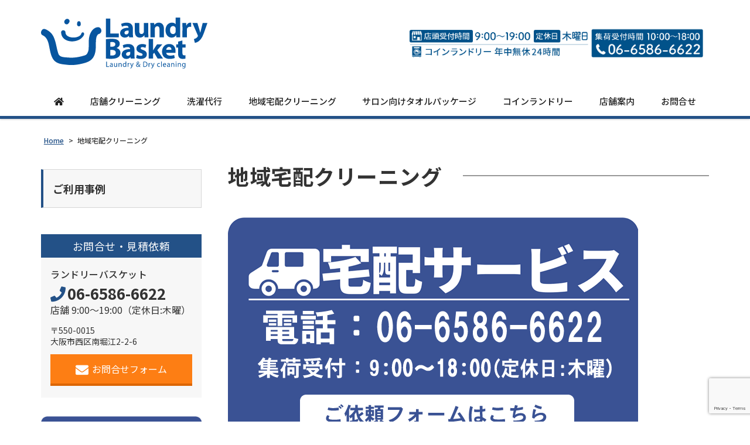

--- FILE ---
content_type: text/html; charset=UTF-8
request_url: https://laundrybasket.jp/ban-deliverry-2106/
body_size: 10463
content:
<!DOCTYPE html>
<html dir="ltr" lang="ja" prefix="og: https://ogp.me/ns#">
<head>
	<meta charset="UTF-8">
	<meta name="viewport" content="width=device-width, initial-scale=1, shrink-to-fit=no">
	<meta name="format-detection" content="telephone=no">
		<meta name="robots" content="noindex,follow">
	<meta property="og:site_name" content="ランドリーバスケット｜コインランドリー 洗濯代行 宅配クリーニング｜大阪市西区南堀江">
<meta property="og:type" content="article">
<meta property="og:title" content="地域宅配クリーニング">
<meta property="og:description" content="ban-deliverry-2106 ...">
<meta property="og:url" content="https://laundrybasket.jp/ban-deliverry-2106/">
<meta property="og:image" content="https://laundrybasket.jp/web/wp-content/themes/yuki-company-2020/images/ogp-logo.png">

<meta property="og:locale" content="ja_JP">
		<link href="https://use.fontawesome.com/releases/v5.6.1/css/all.css" rel="stylesheet">
	<title>地域宅配クリーニング | ランドリーバスケット｜コインランドリー 洗濯代行 宅配クリーニング｜大阪市西区南堀江</title>
	<style>img:is([sizes="auto" i], [sizes^="auto," i]) { contain-intrinsic-size: 3000px 1500px }</style>
	
		<!-- All in One SEO 4.8.6.1 - aioseo.com -->
	<meta name="description" content="ban-deliverry-2106" />
	<meta name="robots" content="max-image-preview:large" />
	<meta name="author" content="yukiweb"/>
	<link rel="canonical" href="https://laundrybasket.jp/ban-deliverry-2106/" />
	<meta name="generator" content="All in One SEO (AIOSEO) 4.8.6.1" />
		<meta property="og:locale" content="ja_JP" />
		<meta property="og:site_name" content="ランドリーバスケット｜コインランドリー 洗濯代行 宅配クリーニング｜大阪市西区南堀江 | ランドリーバスケット｜コインランドリー 洗濯代行 宅配クリーニング｜大阪市西区南堀江" />
		<meta property="og:type" content="article" />
		<meta property="og:title" content="地域宅配クリーニング | ランドリーバスケット｜コインランドリー 洗濯代行 宅配クリーニング｜大阪市西区南堀江" />
		<meta property="og:url" content="https://laundrybasket.jp/ban-deliverry-2106/" />
		<meta property="article:published_time" content="2021-07-13T06:36:12+00:00" />
		<meta property="article:modified_time" content="2021-07-13T06:36:49+00:00" />
		<meta name="twitter:card" content="summary" />
		<meta name="twitter:title" content="地域宅配クリーニング | ランドリーバスケット｜コインランドリー 洗濯代行 宅配クリーニング｜大阪市西区南堀江" />
		<script type="application/ld+json" class="aioseo-schema">
			{"@context":"https:\/\/schema.org","@graph":[{"@type":"BreadcrumbList","@id":"https:\/\/laundrybasket.jp\/ban-deliverry-2106\/#breadcrumblist","itemListElement":[{"@type":"ListItem","@id":"https:\/\/laundrybasket.jp#listItem","position":1,"name":"\u30db\u30fc\u30e0","item":"https:\/\/laundrybasket.jp","nextItem":{"@type":"ListItem","@id":"https:\/\/laundrybasket.jp\/ban-deliverry-2106\/#listItem","name":"\u5730\u57df\u5b85\u914d\u30af\u30ea\u30fc\u30cb\u30f3\u30b0"}},{"@type":"ListItem","@id":"https:\/\/laundrybasket.jp\/ban-deliverry-2106\/#listItem","position":2,"name":"\u5730\u57df\u5b85\u914d\u30af\u30ea\u30fc\u30cb\u30f3\u30b0","previousItem":{"@type":"ListItem","@id":"https:\/\/laundrybasket.jp#listItem","name":"\u30db\u30fc\u30e0"}}]},{"@type":"ItemPage","@id":"https:\/\/laundrybasket.jp\/ban-deliverry-2106\/#itempage","url":"https:\/\/laundrybasket.jp\/ban-deliverry-2106\/","name":"\u5730\u57df\u5b85\u914d\u30af\u30ea\u30fc\u30cb\u30f3\u30b0 | \u30e9\u30f3\u30c9\u30ea\u30fc\u30d0\u30b9\u30b1\u30c3\u30c8\uff5c\u30b3\u30a4\u30f3\u30e9\u30f3\u30c9\u30ea\u30fc \u6d17\u6fef\u4ee3\u884c \u5b85\u914d\u30af\u30ea\u30fc\u30cb\u30f3\u30b0\uff5c\u5927\u962a\u5e02\u897f\u533a\u5357\u5800\u6c5f","description":"ban-deliverry-2106","inLanguage":"ja","isPartOf":{"@id":"https:\/\/laundrybasket.jp\/#website"},"breadcrumb":{"@id":"https:\/\/laundrybasket.jp\/ban-deliverry-2106\/#breadcrumblist"},"author":{"@id":"https:\/\/laundrybasket.jp\/author\/yukiweb\/#author"},"creator":{"@id":"https:\/\/laundrybasket.jp\/author\/yukiweb\/#author"},"datePublished":"2021-07-13T15:36:12+09:00","dateModified":"2021-07-13T15:36:49+09:00"},{"@type":"Organization","@id":"https:\/\/laundrybasket.jp\/#organization","name":"\u30e9\u30f3\u30c9\u30ea\u30fc\u30d0\u30b9\u30b1\u30c3\u30c8\uff5c\u30b3\u30a4\u30f3\u30e9\u30f3\u30c9\u30ea\u30fc \u6d17\u6fef\u4ee3\u884c \u5b85\u914d\u30af\u30ea\u30fc\u30cb\u30f3\u30b0\uff5c\u5927\u962a\u5e02\u897f\u533a\u5357\u5800\u6c5f","description":"\u30e9\u30f3\u30c9\u30ea\u30fc\u30d0\u30b9\u30b1\u30c3\u30c8\uff5c\u30b3\u30a4\u30f3\u30e9\u30f3\u30c9\u30ea\u30fc \u6d17\u6fef\u4ee3\u884c \u5b85\u914d\u30af\u30ea\u30fc\u30cb\u30f3\u30b0\uff5c\u5927\u962a\u5e02\u897f\u533a\u5357\u5800\u6c5f","url":"https:\/\/laundrybasket.jp\/"},{"@type":"Person","@id":"https:\/\/laundrybasket.jp\/author\/yukiweb\/#author","url":"https:\/\/laundrybasket.jp\/author\/yukiweb\/","name":"yukiweb","image":{"@type":"ImageObject","@id":"https:\/\/laundrybasket.jp\/ban-deliverry-2106\/#authorImage","url":"https:\/\/secure.gravatar.com\/avatar\/1cf89b7ed1bcbe2d505347f7137b42e2474f0dfaaf792991ca5025715062f197?s=96&d=mm&r=g","width":96,"height":96,"caption":"yukiweb"}},{"@type":"WebSite","@id":"https:\/\/laundrybasket.jp\/#website","url":"https:\/\/laundrybasket.jp\/","name":"\u30e9\u30f3\u30c9\u30ea\u30fc\u30d0\u30b9\u30b1\u30c3\u30c8\uff5c\u30b3\u30a4\u30f3\u30e9\u30f3\u30c9\u30ea\u30fc \u6d17\u6fef\u4ee3\u884c \u5b85\u914d\u30af\u30ea\u30fc\u30cb\u30f3\u30b0\uff5c\u5927\u962a\u5e02\u897f\u533a\u5357\u5800\u6c5f","description":"\u30e9\u30f3\u30c9\u30ea\u30fc\u30d0\u30b9\u30b1\u30c3\u30c8\uff5c\u30b3\u30a4\u30f3\u30e9\u30f3\u30c9\u30ea\u30fc \u6d17\u6fef\u4ee3\u884c \u5b85\u914d\u30af\u30ea\u30fc\u30cb\u30f3\u30b0\uff5c\u5927\u962a\u5e02\u897f\u533a\u5357\u5800\u6c5f","inLanguage":"ja","publisher":{"@id":"https:\/\/laundrybasket.jp\/#organization"}}]}
		</script>
		<!-- All in One SEO -->

<link rel='stylesheet' id='wp-block-library-css' href='https://laundrybasket.jp/web/wp-includes/css/dist/block-library/style.min.css' media='all' />
<style id='wp-block-library-theme-inline-css'>
.wp-block-audio :where(figcaption){color:#555;font-size:13px;text-align:center}.is-dark-theme .wp-block-audio :where(figcaption){color:#ffffffa6}.wp-block-audio{margin:0 0 1em}.wp-block-code{border:1px solid #ccc;border-radius:4px;font-family:Menlo,Consolas,monaco,monospace;padding:.8em 1em}.wp-block-embed :where(figcaption){color:#555;font-size:13px;text-align:center}.is-dark-theme .wp-block-embed :where(figcaption){color:#ffffffa6}.wp-block-embed{margin:0 0 1em}.blocks-gallery-caption{color:#555;font-size:13px;text-align:center}.is-dark-theme .blocks-gallery-caption{color:#ffffffa6}:root :where(.wp-block-image figcaption){color:#555;font-size:13px;text-align:center}.is-dark-theme :root :where(.wp-block-image figcaption){color:#ffffffa6}.wp-block-image{margin:0 0 1em}.wp-block-pullquote{border-bottom:4px solid;border-top:4px solid;color:currentColor;margin-bottom:1.75em}.wp-block-pullquote cite,.wp-block-pullquote footer,.wp-block-pullquote__citation{color:currentColor;font-size:.8125em;font-style:normal;text-transform:uppercase}.wp-block-quote{border-left:.25em solid;margin:0 0 1.75em;padding-left:1em}.wp-block-quote cite,.wp-block-quote footer{color:currentColor;font-size:.8125em;font-style:normal;position:relative}.wp-block-quote:where(.has-text-align-right){border-left:none;border-right:.25em solid;padding-left:0;padding-right:1em}.wp-block-quote:where(.has-text-align-center){border:none;padding-left:0}.wp-block-quote.is-large,.wp-block-quote.is-style-large,.wp-block-quote:where(.is-style-plain){border:none}.wp-block-search .wp-block-search__label{font-weight:700}.wp-block-search__button{border:1px solid #ccc;padding:.375em .625em}:where(.wp-block-group.has-background){padding:1.25em 2.375em}.wp-block-separator.has-css-opacity{opacity:.4}.wp-block-separator{border:none;border-bottom:2px solid;margin-left:auto;margin-right:auto}.wp-block-separator.has-alpha-channel-opacity{opacity:1}.wp-block-separator:not(.is-style-wide):not(.is-style-dots){width:100px}.wp-block-separator.has-background:not(.is-style-dots){border-bottom:none;height:1px}.wp-block-separator.has-background:not(.is-style-wide):not(.is-style-dots){height:2px}.wp-block-table{margin:0 0 1em}.wp-block-table td,.wp-block-table th{word-break:normal}.wp-block-table :where(figcaption){color:#555;font-size:13px;text-align:center}.is-dark-theme .wp-block-table :where(figcaption){color:#ffffffa6}.wp-block-video :where(figcaption){color:#555;font-size:13px;text-align:center}.is-dark-theme .wp-block-video :where(figcaption){color:#ffffffa6}.wp-block-video{margin:0 0 1em}:root :where(.wp-block-template-part.has-background){margin-bottom:0;margin-top:0;padding:1.25em 2.375em}
</style>
<style id='classic-theme-styles-inline-css'>
/*! This file is auto-generated */
.wp-block-button__link{color:#fff;background-color:#32373c;border-radius:9999px;box-shadow:none;text-decoration:none;padding:calc(.667em + 2px) calc(1.333em + 2px);font-size:1.125em}.wp-block-file__button{background:#32373c;color:#fff;text-decoration:none}
</style>
<style id='global-styles-inline-css'>
:root{--wp--preset--aspect-ratio--square: 1;--wp--preset--aspect-ratio--4-3: 4/3;--wp--preset--aspect-ratio--3-4: 3/4;--wp--preset--aspect-ratio--3-2: 3/2;--wp--preset--aspect-ratio--2-3: 2/3;--wp--preset--aspect-ratio--16-9: 16/9;--wp--preset--aspect-ratio--9-16: 9/16;--wp--preset--color--black: #000000;--wp--preset--color--cyan-bluish-gray: #abb8c3;--wp--preset--color--white: #ffffff;--wp--preset--color--pale-pink: #f78da7;--wp--preset--color--vivid-red: #cf2e2e;--wp--preset--color--luminous-vivid-orange: #ff6900;--wp--preset--color--luminous-vivid-amber: #fcb900;--wp--preset--color--light-green-cyan: #7bdcb5;--wp--preset--color--vivid-green-cyan: #00d084;--wp--preset--color--pale-cyan-blue: #8ed1fc;--wp--preset--color--vivid-cyan-blue: #0693e3;--wp--preset--color--vivid-purple: #9b51e0;--wp--preset--gradient--vivid-cyan-blue-to-vivid-purple: linear-gradient(135deg,rgba(6,147,227,1) 0%,rgb(155,81,224) 100%);--wp--preset--gradient--light-green-cyan-to-vivid-green-cyan: linear-gradient(135deg,rgb(122,220,180) 0%,rgb(0,208,130) 100%);--wp--preset--gradient--luminous-vivid-amber-to-luminous-vivid-orange: linear-gradient(135deg,rgba(252,185,0,1) 0%,rgba(255,105,0,1) 100%);--wp--preset--gradient--luminous-vivid-orange-to-vivid-red: linear-gradient(135deg,rgba(255,105,0,1) 0%,rgb(207,46,46) 100%);--wp--preset--gradient--very-light-gray-to-cyan-bluish-gray: linear-gradient(135deg,rgb(238,238,238) 0%,rgb(169,184,195) 100%);--wp--preset--gradient--cool-to-warm-spectrum: linear-gradient(135deg,rgb(74,234,220) 0%,rgb(151,120,209) 20%,rgb(207,42,186) 40%,rgb(238,44,130) 60%,rgb(251,105,98) 80%,rgb(254,248,76) 100%);--wp--preset--gradient--blush-light-purple: linear-gradient(135deg,rgb(255,206,236) 0%,rgb(152,150,240) 100%);--wp--preset--gradient--blush-bordeaux: linear-gradient(135deg,rgb(254,205,165) 0%,rgb(254,45,45) 50%,rgb(107,0,62) 100%);--wp--preset--gradient--luminous-dusk: linear-gradient(135deg,rgb(255,203,112) 0%,rgb(199,81,192) 50%,rgb(65,88,208) 100%);--wp--preset--gradient--pale-ocean: linear-gradient(135deg,rgb(255,245,203) 0%,rgb(182,227,212) 50%,rgb(51,167,181) 100%);--wp--preset--gradient--electric-grass: linear-gradient(135deg,rgb(202,248,128) 0%,rgb(113,206,126) 100%);--wp--preset--gradient--midnight: linear-gradient(135deg,rgb(2,3,129) 0%,rgb(40,116,252) 100%);--wp--preset--font-size--small: 13px;--wp--preset--font-size--medium: 20px;--wp--preset--font-size--large: 36px;--wp--preset--font-size--x-large: 42px;--wp--preset--spacing--20: 0.44rem;--wp--preset--spacing--30: 0.67rem;--wp--preset--spacing--40: 1rem;--wp--preset--spacing--50: 1.5rem;--wp--preset--spacing--60: 2.25rem;--wp--preset--spacing--70: 3.38rem;--wp--preset--spacing--80: 5.06rem;--wp--preset--shadow--natural: 6px 6px 9px rgba(0, 0, 0, 0.2);--wp--preset--shadow--deep: 12px 12px 50px rgba(0, 0, 0, 0.4);--wp--preset--shadow--sharp: 6px 6px 0px rgba(0, 0, 0, 0.2);--wp--preset--shadow--outlined: 6px 6px 0px -3px rgba(255, 255, 255, 1), 6px 6px rgba(0, 0, 0, 1);--wp--preset--shadow--crisp: 6px 6px 0px rgba(0, 0, 0, 1);}:where(.is-layout-flex){gap: 0.5em;}:where(.is-layout-grid){gap: 0.5em;}body .is-layout-flex{display: flex;}.is-layout-flex{flex-wrap: wrap;align-items: center;}.is-layout-flex > :is(*, div){margin: 0;}body .is-layout-grid{display: grid;}.is-layout-grid > :is(*, div){margin: 0;}:where(.wp-block-columns.is-layout-flex){gap: 2em;}:where(.wp-block-columns.is-layout-grid){gap: 2em;}:where(.wp-block-post-template.is-layout-flex){gap: 1.25em;}:where(.wp-block-post-template.is-layout-grid){gap: 1.25em;}.has-black-color{color: var(--wp--preset--color--black) !important;}.has-cyan-bluish-gray-color{color: var(--wp--preset--color--cyan-bluish-gray) !important;}.has-white-color{color: var(--wp--preset--color--white) !important;}.has-pale-pink-color{color: var(--wp--preset--color--pale-pink) !important;}.has-vivid-red-color{color: var(--wp--preset--color--vivid-red) !important;}.has-luminous-vivid-orange-color{color: var(--wp--preset--color--luminous-vivid-orange) !important;}.has-luminous-vivid-amber-color{color: var(--wp--preset--color--luminous-vivid-amber) !important;}.has-light-green-cyan-color{color: var(--wp--preset--color--light-green-cyan) !important;}.has-vivid-green-cyan-color{color: var(--wp--preset--color--vivid-green-cyan) !important;}.has-pale-cyan-blue-color{color: var(--wp--preset--color--pale-cyan-blue) !important;}.has-vivid-cyan-blue-color{color: var(--wp--preset--color--vivid-cyan-blue) !important;}.has-vivid-purple-color{color: var(--wp--preset--color--vivid-purple) !important;}.has-black-background-color{background-color: var(--wp--preset--color--black) !important;}.has-cyan-bluish-gray-background-color{background-color: var(--wp--preset--color--cyan-bluish-gray) !important;}.has-white-background-color{background-color: var(--wp--preset--color--white) !important;}.has-pale-pink-background-color{background-color: var(--wp--preset--color--pale-pink) !important;}.has-vivid-red-background-color{background-color: var(--wp--preset--color--vivid-red) !important;}.has-luminous-vivid-orange-background-color{background-color: var(--wp--preset--color--luminous-vivid-orange) !important;}.has-luminous-vivid-amber-background-color{background-color: var(--wp--preset--color--luminous-vivid-amber) !important;}.has-light-green-cyan-background-color{background-color: var(--wp--preset--color--light-green-cyan) !important;}.has-vivid-green-cyan-background-color{background-color: var(--wp--preset--color--vivid-green-cyan) !important;}.has-pale-cyan-blue-background-color{background-color: var(--wp--preset--color--pale-cyan-blue) !important;}.has-vivid-cyan-blue-background-color{background-color: var(--wp--preset--color--vivid-cyan-blue) !important;}.has-vivid-purple-background-color{background-color: var(--wp--preset--color--vivid-purple) !important;}.has-black-border-color{border-color: var(--wp--preset--color--black) !important;}.has-cyan-bluish-gray-border-color{border-color: var(--wp--preset--color--cyan-bluish-gray) !important;}.has-white-border-color{border-color: var(--wp--preset--color--white) !important;}.has-pale-pink-border-color{border-color: var(--wp--preset--color--pale-pink) !important;}.has-vivid-red-border-color{border-color: var(--wp--preset--color--vivid-red) !important;}.has-luminous-vivid-orange-border-color{border-color: var(--wp--preset--color--luminous-vivid-orange) !important;}.has-luminous-vivid-amber-border-color{border-color: var(--wp--preset--color--luminous-vivid-amber) !important;}.has-light-green-cyan-border-color{border-color: var(--wp--preset--color--light-green-cyan) !important;}.has-vivid-green-cyan-border-color{border-color: var(--wp--preset--color--vivid-green-cyan) !important;}.has-pale-cyan-blue-border-color{border-color: var(--wp--preset--color--pale-cyan-blue) !important;}.has-vivid-cyan-blue-border-color{border-color: var(--wp--preset--color--vivid-cyan-blue) !important;}.has-vivid-purple-border-color{border-color: var(--wp--preset--color--vivid-purple) !important;}.has-vivid-cyan-blue-to-vivid-purple-gradient-background{background: var(--wp--preset--gradient--vivid-cyan-blue-to-vivid-purple) !important;}.has-light-green-cyan-to-vivid-green-cyan-gradient-background{background: var(--wp--preset--gradient--light-green-cyan-to-vivid-green-cyan) !important;}.has-luminous-vivid-amber-to-luminous-vivid-orange-gradient-background{background: var(--wp--preset--gradient--luminous-vivid-amber-to-luminous-vivid-orange) !important;}.has-luminous-vivid-orange-to-vivid-red-gradient-background{background: var(--wp--preset--gradient--luminous-vivid-orange-to-vivid-red) !important;}.has-very-light-gray-to-cyan-bluish-gray-gradient-background{background: var(--wp--preset--gradient--very-light-gray-to-cyan-bluish-gray) !important;}.has-cool-to-warm-spectrum-gradient-background{background: var(--wp--preset--gradient--cool-to-warm-spectrum) !important;}.has-blush-light-purple-gradient-background{background: var(--wp--preset--gradient--blush-light-purple) !important;}.has-blush-bordeaux-gradient-background{background: var(--wp--preset--gradient--blush-bordeaux) !important;}.has-luminous-dusk-gradient-background{background: var(--wp--preset--gradient--luminous-dusk) !important;}.has-pale-ocean-gradient-background{background: var(--wp--preset--gradient--pale-ocean) !important;}.has-electric-grass-gradient-background{background: var(--wp--preset--gradient--electric-grass) !important;}.has-midnight-gradient-background{background: var(--wp--preset--gradient--midnight) !important;}.has-small-font-size{font-size: var(--wp--preset--font-size--small) !important;}.has-medium-font-size{font-size: var(--wp--preset--font-size--medium) !important;}.has-large-font-size{font-size: var(--wp--preset--font-size--large) !important;}.has-x-large-font-size{font-size: var(--wp--preset--font-size--x-large) !important;}
:where(.wp-block-post-template.is-layout-flex){gap: 1.25em;}:where(.wp-block-post-template.is-layout-grid){gap: 1.25em;}
:where(.wp-block-columns.is-layout-flex){gap: 2em;}:where(.wp-block-columns.is-layout-grid){gap: 2em;}
:root :where(.wp-block-pullquote){font-size: 1.5em;line-height: 1.6;}
</style>
<link rel='stylesheet' id='dnd-upload-cf7-css' href='https://laundrybasket.jp/web/wp-content/plugins/drag-and-drop-multiple-file-upload-contact-form-7/assets/css/dnd-upload-cf7.css' media='all' />
<link rel='stylesheet' id='contact-form-7-css' href='https://laundrybasket.jp/web/wp-content/plugins/contact-form-7/includes/css/styles.css' media='all' />
<link rel='stylesheet' id='fancybox-css' href='https://laundrybasket.jp/web/wp-content/plugins/easy-fancybox/fancybox/1.5.4/jquery.fancybox.min.css' media='screen' />
<link rel='stylesheet' id='noto-sans-css' href='https://fonts.googleapis.com/css?family=Noto+Sans+JP%3A400%2C500%2C700&#038;subset=japanese' media='all' />
<link rel='stylesheet' id='style-css' href='https://laundrybasket.jp/web/wp-content/themes/yuki-company-2020/style.css?202601211454' media='all' />
<link rel='stylesheet' id='custom-css' href='https://laundrybasket.jp/web/wp-content/themes/yuki-company-2020/custom.css' media='all' />
<script src="https://laundrybasket.jp/web/wp-includes/js/jquery/jquery.min.js" id="jquery-core-js"></script>
<script src="https://laundrybasket.jp/web/wp-includes/js/jquery/jquery-migrate.min.js" id="jquery-migrate-js"></script>
<script src="https://laundrybasket.jp/web/wp-content/themes/yuki-company-2020/js/jquery.matchHeight-min.js" id="matchHeight-js"></script>
<script src="https://laundrybasket.jp/web/wp-content/themes/yuki-company-2020/js/smartRollover.js" id="smartRollover-js"></script>
<script src="https://laundrybasket.jp/web/wp-content/themes/yuki-company-2020/js/general.js" id="general-js"></script>
</head>
<body class="attachment wp-singular attachment-template-default single single-attachment postid-2284 attachmentid-2284 attachment-png wp-embed-responsive wp-theme-yuki-company-2020 sidebar-left theme-color-a metaslider-plugin">
<div id="wrapper" class="wrapper">
	<header id="header" class="site-header header1">
<div class="header-main">
	<div class="container">
		<p class="site-logo">
	<a href="https://laundrybasket.jp"><img src="https://laundrybasket.jp/web/wp-content/uploads/logo-1.gif" alt="ランドリーバスケット"></a>
</p>
		<div class="header-info">
	<div class="header-contact">
					<img src="https://laundrybasket.jp/web/wp-content/uploads/headtel.jpg" alt="営業時間、集荷のご依頼">
			</div>
</div>			<button class="btn-hamburger" type="button" data-toggle="collapse" data-target=".mobilenav-overlay">
		<span class="btn-hamburger-icon">
			<span class="icon-bar"></span>
			<span class="icon-bar"></span>
			<span class="icon-bar"></span>
		</span>
		<span class="btn-hamburger-name">MENU</span>
	</button>
	<nav id="mobilenav" class="mobilenav mobilenav-overlay" role="navigation" itemscope itemtype="http://www.schema.org/SiteNavigationElement">
		<ul id="menu-mobile" class="menu"><li id="menu-item-784" class="menu-item menu-item-type-post_type menu-item-object-page menu-item-home menu-item-784"><a href="https://laundrybasket.jp/">ホーム</a></li>
<li id="menu-item-789" class="menu-item menu-item-type-post_type menu-item-object-page menu-item-789"><a href="https://laundrybasket.jp/cleaning/">店舗クリーニング</a></li>
<li id="menu-item-788" class="menu-item menu-item-type-post_type menu-item-object-page menu-item-788"><a href="https://laundrybasket.jp/wash/">洗濯代行</a></li>
<li id="menu-item-790" class="menu-item menu-item-type-post_type menu-item-object-page menu-item-790"><a href="https://laundrybasket.jp/takuhai/">地域宅配クリーニング</a></li>
<li id="menu-item-2018" class="menu-item menu-item-type-post_type menu-item-object-page menu-item-2018"><a href="https://laundrybasket.jp/towel/">サロン向けタオルパッケージ</a></li>
<li id="menu-item-2017" class="menu-item menu-item-type-post_type menu-item-object-page menu-item-2017"><a href="https://laundrybasket.jp/coin/">コインランドリー</a></li>
<li id="menu-item-786" class="menu-item menu-item-type-post_type menu-item-object-page menu-item-786"><a href="https://laundrybasket.jp/shop/">店舗案内</a></li>
<li id="menu-item-791" class="menu-item menu-item-type-post_type menu-item-object-page menu-item-791"><a href="https://laundrybasket.jp/contact/">お問合せ</a></li>
<li id="menu-item-2012" class="menu-item menu-item-type-post_type menu-item-object-page menu-item-has-children menu-item-2012"><a href="https://laundrybasket.jp/casestudy/">ご利用事例</a>
<ul class="sub-menu">
	<li id="menu-item-2015" class="menu-item menu-item-type-post_type menu-item-object-page menu-item-2015"><a href="https://laundrybasket.jp/casestudy/business/">法人様のクリーニングご利用事例</a></li>
	<li id="menu-item-2014" class="menu-item menu-item-type-post_type menu-item-object-page menu-item-2014"><a href="https://laundrybasket.jp/casestudy/saronminpaku/">サロン、民泊様のクリーニングご利用事例</a></li>
</ul>
</li>
<li id="menu-item-2016" class="menu-item menu-item-type-post_type menu-item-object-page menu-item-2016"><a href="https://laundrybasket.jp/howto/">ご利用規約</a></li>
<li id="menu-item-793" class="menu-item menu-item-type-post_type menu-item-object-page menu-item-privacy-policy menu-item-793"><a rel="privacy-policy" href="https://laundrybasket.jp/pp/">個人情報の保護方針</a></li>
</ul>					<button class="btn-close" type="button" data-target=".mobilenav-overlay">Close</button>
			</nav>
	</div>
</div>
<div class="globalnav-wrap">
	<div class="container">
	<nav id="globalnav" class="globalnav" role="navigation">
	<ul class="menu">
		<li id="menu-item-1122" class="menu-item menu-item-type-post_type menu-item-object-page menu-item-home menu-item-1122"><a href="https://laundrybasket.jp/"><i class="fas fa-home"></i></a></li>
<li id="menu-item-783" class="menu-item menu-item-type-post_type menu-item-object-page menu-item-783"><a href="https://laundrybasket.jp/cleaning/">店舗クリーニング</a></li>
<li id="menu-item-627" class="menu-item menu-item-type-post_type menu-item-object-page menu-item-627"><a href="https://laundrybasket.jp/wash/">洗濯代行</a></li>
<li id="menu-item-641" class="menu-item menu-item-type-post_type menu-item-object-page menu-item-641"><a href="https://laundrybasket.jp/takuhai/">地域宅配クリーニング</a></li>
<li id="menu-item-1946" class="menu-item menu-item-type-post_type menu-item-object-page menu-item-1946"><a href="https://laundrybasket.jp/towel/">サロン向けタオルパッケージ</a></li>
<li id="menu-item-1945" class="menu-item menu-item-type-post_type menu-item-object-page menu-item-1945"><a href="https://laundrybasket.jp/coin/">コインランドリー</a></li>
<li id="menu-item-628" class="menu-item menu-item-type-post_type menu-item-object-page menu-item-628"><a href="https://laundrybasket.jp/shop/">店舗案内</a></li>
<li id="menu-item-473" class="menu-item menu-item-type-post_type menu-item-object-page menu-item-473"><a href="https://laundrybasket.jp/contact/">お問合せ</a></li>
			</ul>
</nav>	</div>
</div></header>
<div id="content" class="site-content">

<div class="breadcrumb-wrap">
	<div class="container">
		<div class="breadcrumb bcn-nav-xt" xmlns:v="http://rdf.data-vocabulary.org/#">
		<!-- Breadcrumb NavXT 7.4.1 -->
<span property="itemListElement" typeof="ListItem"><a property="item" typeof="WebPage" title="ランドリーバスケット｜コインランドリー 洗濯代行 宅配クリーニング｜大阪市西区南堀江へ移動" href="https://laundrybasket.jp" class="home"><span property="name">Home</span></a><meta property="position" content="1"></span> &gt; <span property="itemListElement" typeof="ListItem"><span property="name">地域宅配クリーニング</span><meta property="position" content="2"></span>		</div>
	</div>
</div>
<div class="container">
	<main id="main" class="site-main">
					<article id="post-2284" class="contents-single post-2284 attachment type-attachment status-inherit">
			<div class="post-content">
				<h1 class="entry-title post-title"><span>地域宅配クリーニング</span></h1>
				<div class="entry-content">
					<p class="attachment"><a href='https://laundrybasket.jp/web/wp-content/uploads/ban-deliverry-2106.png'><img fetchpriority="high" decoding="async" width="700" height="396" src="https://laundrybasket.jp/web/wp-content/uploads/ban-deliverry-2106.png" class="attachment-medium size-medium" alt="地域宅配クリーニング" /></a></p>
<p>ban-deliverry-2106</p>
				</div>
			</div>
						<div class="meta-info">
<span class="meta-separator">|</span>	<time class="published updated" datetime="2021-07-13">2021-07-13</time>
<span class="meta-separator">|</span></div>		</article>
						<nav class="pager">
	<ul>
		<li class="previous-post"><a href="https://laundrybasket.jp/ban-deliverry-2106/" rel="prev">前の記事へ</a></li>
		<li class="next-post"></li>
	</ul>
</nav>		</main>
	<aside id="sidebar" class="sidebar">


<div id="sidebar-widget-1" class="sidebar-widget">
<div id="custom_html-6" class="widget_text widget widget_custom_html"><div class="textwidget custom-html-widget"><div class="sidebar-bnr">
	<ul class="sidebar-bnr-list">
			<li class="sidebar-bnr-item">
			<a href="/casestudy/">
				<span class="bnr-caption">ご利用事例</span>
			</a>
		</li>
	</ul>
</div></div></div></div>
<div class="sidebar-contact">
	<h3 class="sidebar-contact-header">お問合せ・見積依頼</h3>
	<div class="sidebar-contact-body">
				<h4 class="company-name">ランドリーバスケット</h4>
						<p class="company-tel"><i class="fas fa-phone"></i><span class="tel">06-6586-6622</span></p>
				店舗 9:00～19:00（定休日:木曜）<br>
				<div class="company-address">
			<span class="company-postcode">〒550-0015</span>
			大阪市西区南堀江2-2-6		</div>
			
		
		        <p class="sidebar-contact-btn-wrap">
		  <a class="sidebar-contact-btn" href="https://laundrybasket.jp/contact"><i class="fas fa-envelope"></i>お問合せフォーム</a>
    </p>
			</div>
</div>

<div id="sidebar-widget-3" class="sidebar-widget">
<div id="widget_sp_image-4" class="widget widget_sp_image"><a href="/takuhai/#form" target="_self" class="widget_sp_image-image-link"><img width="700" height="396" alt="地域宅配クリーニング" class="attachment-full" style="max-width: 100%;" src="https://laundrybasket.jp/web/wp-content/uploads/ban-deliverry-2107.png" /></a></div></div>

</aside>
</div>
</div>
<footer id="footer" class="site-footer has-footer-contact has-footer-widget" role="contentinfo">
	<div class="footer-contact-wrapper">
	<div class="container">
		<div class="footer-contact">
						<h3 class="footer-contact-heading">
				ご依頼・ご質問・お見積りなどお気軽にご相談ください。								<span class="footer-contact-heading-sub">どうぞお気軽にお問い合わせください。</span>
							</h3>
						<div class="footer-contact-body has-company-tel">
								<div class="footer-contact-column contact-tel">
										<h4>お電話でのお問合せはこちら</h4>
										<p class="tel-number">
						<i class="fas fa-phone"></i><span class="tel">06-6586-6622</span>
					</p>
										<p class="tel-reception">店舗営業時間 9:00～19:00（定休日:木曜）</p>
									</div>
												<div class="footer-contact-column contact-mail gutter">
														<h4>お問合せフォームはこちら</h4>
										<a class="btn-contact" href="https://laundrybasket.jp/contact"><i class="fas fa-envelope"></i>お問合せフォーム</a>
								</div>
			</div>
		</div>
	</div>
</div>
	
<div class="footer-widget-area">
	<div class="container">
		<div class="footer-widget-wrap">
																		</div>
	</div>
</div>
	<div class="footer-main">
		<div class="container">
			<div class="footer-main-row">
				<div class="footer-information">
	<h4 class="company-name">ランドリーバスケット</h4>
	<div class="company-address">
	<span class="company-postcode">〒550-0015</span>
	大阪市西区南堀江2-2-6</div>
	
	<p class="company-tel">TEL：<span class="tel">06-6586-6622</span></p>


</div>				<div class="footernav-wrap">
	<div class="footernav1 footernav">
	<ul id="menu-footer1" class="menu"><li id="menu-item-551" class="menu-item menu-item-type-post_type menu-item-object-page menu-item-home menu-item-551"><a href="https://laundrybasket.jp/">ホーム</a></li>
<li id="menu-item-806" class="menu-item menu-item-type-post_type menu-item-object-page menu-item-806"><a href="https://laundrybasket.jp/cleaning/">店舗クリーニング</a></li>
<li id="menu-item-646" class="menu-item menu-item-type-post_type menu-item-object-page menu-item-646"><a href="https://laundrybasket.jp/wash/">洗濯代行</a></li>
<li id="menu-item-645" class="menu-item menu-item-type-post_type menu-item-object-page menu-item-645"><a href="https://laundrybasket.jp/takuhai/">地域宅配クリーニング</a></li>
<li id="menu-item-1927" class="menu-item menu-item-type-post_type menu-item-object-page menu-item-1927"><a href="https://laundrybasket.jp/towel/">サロン向けタオルパッケージ</a></li>
<li id="menu-item-1928" class="menu-item menu-item-type-post_type menu-item-object-page menu-item-1928"><a href="https://laundrybasket.jp/coin/">コインランドリー</a></li>
<li id="menu-item-644" class="menu-item menu-item-type-post_type menu-item-object-page menu-item-644"><a href="https://laundrybasket.jp/shop/">店舗案内</a></li>
</ul>	</div>
	<div class="footernav2 footernav">
	<ul id="menu-footer2" class="menu"><li id="menu-item-2019" class="menu-item menu-item-type-post_type menu-item-object-page menu-item-has-children menu-item-2019"><a href="https://laundrybasket.jp/casestudy/">ご利用事例</a>
<ul class="sub-menu">
	<li id="menu-item-2022" class="menu-item menu-item-type-post_type menu-item-object-page menu-item-2022"><a href="https://laundrybasket.jp/casestudy/business/">法人様のクリーニングご利用事例</a></li>
	<li id="menu-item-2021" class="menu-item menu-item-type-post_type menu-item-object-page menu-item-2021"><a href="https://laundrybasket.jp/casestudy/saronminpaku/">サロン、民泊様のクリーニングご利用事例</a></li>
</ul>
</li>
<li id="menu-item-2023" class="menu-item menu-item-type-post_type menu-item-object-page menu-item-2023"><a href="https://laundrybasket.jp/contact/">お問合せ</a></li>
</ul>	</div>
	<div class="footernav3 footernav">
	<ul id="menu-footer3" class="menu"><li id="menu-item-2025" class="menu-item menu-item-type-post_type menu-item-object-page menu-item-2025"><a href="https://laundrybasket.jp/howto/">ご利用規約</a></li>
<li id="menu-item-2024" class="menu-item menu-item-type-post_type menu-item-object-page menu-item-privacy-policy menu-item-2024"><a rel="privacy-policy" href="https://laundrybasket.jp/pp/">個人情報の保護方針</a></li>
</ul>	</div>
</div>			</div>
		</div>
	</div>
	<div class="footer-copyright">
	<div class="container">
				<a href="https://laundrybasket.jp"><small class="copyright">Copyright © 2020 Company All Rights Reserved.</small></a>
			</div>
</div></footer>
<div class="pagetop"><a href="#wrapper"><i class="fas fa-angle-up"></i></a></div>
</div>
<script type="speculationrules">
{"prefetch":[{"source":"document","where":{"and":[{"href_matches":"\/*"},{"not":{"href_matches":["\/web\/wp-*.php","\/web\/wp-admin\/*","\/web\/wp-content\/uploads\/*","\/web\/wp-content\/*","\/web\/wp-content\/plugins\/*","\/web\/wp-content\/themes\/yuki-company-2020\/*","\/*\\?(.+)"]}},{"not":{"selector_matches":"a[rel~=\"nofollow\"]"}},{"not":{"selector_matches":".no-prefetch, .no-prefetch a"}}]},"eagerness":"conservative"}]}
</script>
		<script>
			function dnd_cf7_generateUUIDv4() {
				const bytes = new Uint8Array(16);
				crypto.getRandomValues(bytes);
				bytes[6] = (bytes[6] & 0x0f) | 0x40; // version 4
				bytes[8] = (bytes[8] & 0x3f) | 0x80; // variant 10
				const hex = Array.from(bytes, b => b.toString(16).padStart(2, "0")).join("");
				return hex.replace(/^(.{8})(.{4})(.{4})(.{4})(.{12})$/, "$1-$2-$3-$4-$5");
			}

			document.addEventListener("DOMContentLoaded", function() {
				if ( ! document.cookie.includes("wpcf7_guest_user_id")) {
					document.cookie = "wpcf7_guest_user_id=" + dnd_cf7_generateUUIDv4() + "; path=/; max-age=" + (12 * 3600) + "; samesite=Lax";
				}
			});
		</script>
		<script>
  if(jQuery('.wpcf7').length){
    var wpcf7Elm = document.querySelector( '.wpcf7' );
    wpcf7Elm.addEventListener( 'wpcf7mailsent', function( event ) {
     location.replace('https://laundrybasket.jp/thanks_contact');
   }, false );
  }
</script>
<script src="https://laundrybasket.jp/web/wp-includes/js/comment-reply.min.js" id="comment-reply-js" async="async" data-wp-strategy="async"></script>
<script src="https://laundrybasket.jp/web/wp-includes/js/dist/hooks.min.js" id="wp-hooks-js"></script>
<script src="https://laundrybasket.jp/web/wp-includes/js/dist/i18n.min.js" id="wp-i18n-js"></script>
<script id="wp-i18n-js-after">
/* <![CDATA[ */
wp.i18n.setLocaleData( { 'text direction\u0004ltr': [ 'ltr' ] } );
/* ]]> */
</script>
<script src="https://laundrybasket.jp/web/wp-content/plugins/contact-form-7/includes/swv/js/index.js" id="swv-js"></script>
<script id="contact-form-7-js-translations">
/* <![CDATA[ */
( function( domain, translations ) {
	var localeData = translations.locale_data[ domain ] || translations.locale_data.messages;
	localeData[""].domain = domain;
	wp.i18n.setLocaleData( localeData, domain );
} )( "contact-form-7", {"translation-revision-date":"2025-08-05 08:50:03+0000","generator":"GlotPress\/4.0.1","domain":"messages","locale_data":{"messages":{"":{"domain":"messages","plural-forms":"nplurals=1; plural=0;","lang":"ja_JP"},"This contact form is placed in the wrong place.":["\u3053\u306e\u30b3\u30f3\u30bf\u30af\u30c8\u30d5\u30a9\u30fc\u30e0\u306f\u9593\u9055\u3063\u305f\u4f4d\u7f6e\u306b\u7f6e\u304b\u308c\u3066\u3044\u307e\u3059\u3002"],"Error:":["\u30a8\u30e9\u30fc:"]}},"comment":{"reference":"includes\/js\/index.js"}} );
/* ]]> */
</script>
<script id="contact-form-7-js-before">
/* <![CDATA[ */
var wpcf7 = {
    "api": {
        "root": "https:\/\/laundrybasket.jp\/wp-json\/",
        "namespace": "contact-form-7\/v1"
    }
};
/* ]]> */
</script>
<script src="https://laundrybasket.jp/web/wp-content/plugins/contact-form-7/includes/js/index.js" id="contact-form-7-js"></script>
<script id="codedropz-uploader-js-extra">
/* <![CDATA[ */
var dnd_cf7_uploader = {"ajax_url":"https:\/\/laundrybasket.jp\/web\/wp-admin\/admin-ajax.php","ajax_nonce":"2fdeaaa594","drag_n_drop_upload":{"tag":"h3","text":"\u3053\u3053\u306b\u30d5\u30a1\u30a4\u30eb\u3092\u30c9\u30e9\u30c3\u30b0 & \u30c9\u30ed\u30c3\u30d7","or_separator":"\u307e\u305f\u306f","browse":"\u30d5\u30a1\u30a4\u30eb\u306e\u53c2\u7167","server_max_error":"\u30a2\u30c3\u30d7\u30ed\u30fc\u30c9\u3055\u308c\u305f\u30d5\u30a1\u30a4\u30eb\u304c\u30b5\u30fc\u30d0\u306e\u30a2\u30c3\u30d7\u30ed\u30fc\u30c9\u30b5\u30a4\u30ba\u306e\u4e0a\u9650\u3092\u8d85\u3048\u3066\u3044\u307e\u3059\u3002","large_file":"\u30a2\u30c3\u30d7\u30ed\u30fc\u30c9\u3055\u308c\u305f\u30d5\u30a1\u30a4\u30eb\u304c\u5927\u304d\u3059\u304e\u307e\u3059\u3002","inavalid_type":"\u30a2\u30c3\u30d7\u30ed\u30fc\u30c9\u3055\u308c\u305f\u30d5\u30a1\u30a4\u30eb\u304c\u8a31\u53ef\u3055\u308c\u305f\u30d5\u30a1\u30a4\u30eb\u5f62\u5f0f\u3067\u306f\u3042\u308a\u307e\u305b\u3093\u3002","max_file_limit":"\u6ce8 : \u4e00\u90e8\u306e\u30d5\u30a1\u30a4\u30eb\u306f\u30a2\u30c3\u30d7\u30ed\u30fc\u30c9\u3055\u308c\u3066\u3044\u307e\u305b\u3093 ( \u30d5\u30a1\u30a4\u30eb\u306e\u4e0a\u9650\u6570\u306f %count% \u4ef6\u307e\u3067 )","required":"\u3053\u306e\u30d5\u30a3\u30fc\u30eb\u30c9\u306f\u5fc5\u9808\u3067\u3059\u3002","delete":{"text":"\u524a\u9664\u4e2d","title":"\u524a\u9664"}},"dnd_text_counter":"\/","disable_btn":""};
/* ]]> */
</script>
<script src="https://laundrybasket.jp/web/wp-content/plugins/drag-and-drop-multiple-file-upload-contact-form-7/assets/js/codedropz-uploader-min.js" id="codedropz-uploader-js"></script>
<script src="https://laundrybasket.jp/web/wp-content/plugins/easy-fancybox/vendor/purify.min.js" id="fancybox-purify-js"></script>
<script id="jquery-fancybox-js-extra">
/* <![CDATA[ */
var efb_i18n = {"close":"Close","next":"Next","prev":"Previous","startSlideshow":"Start slideshow","toggleSize":"Toggle size"};
/* ]]> */
</script>
<script src="https://laundrybasket.jp/web/wp-content/plugins/easy-fancybox/fancybox/1.5.4/jquery.fancybox.min.js" id="jquery-fancybox-js"></script>
<script id="jquery-fancybox-js-after">
/* <![CDATA[ */
var fb_timeout, fb_opts={'autoScale':true,'showCloseButton':true,'margin':20,'pixelRatio':'false','centerOnScroll':true,'enableEscapeButton':true,'overlayShow':true,'hideOnOverlayClick':true,'minVpHeight':320,'disableCoreLightbox':'true','enableBlockControls':'true','fancybox_openBlockControls':'true' };
if(typeof easy_fancybox_handler==='undefined'){
var easy_fancybox_handler=function(){
jQuery([".nolightbox","a.wp-block-file__button","a.pin-it-button","a[href*='pinterest.com\/pin\/create']","a[href*='facebook.com\/share']","a[href*='twitter.com\/share']"].join(',')).addClass('nofancybox');
jQuery('a.fancybox-close').on('click',function(e){e.preventDefault();jQuery.fancybox.close()});
/* IMG */
						var unlinkedImageBlocks=jQuery(".wp-block-image > img:not(.nofancybox,figure.nofancybox>img)");
						unlinkedImageBlocks.wrap(function() {
							var href = jQuery( this ).attr( "src" );
							return "<a href='" + href + "'></a>";
						});
var fb_IMG_select=jQuery('a[href*=".jpg" i]:not(.nofancybox,li.nofancybox>a,figure.nofancybox>a),area[href*=".jpg" i]:not(.nofancybox),a[href*=".jpeg" i]:not(.nofancybox,li.nofancybox>a,figure.nofancybox>a),area[href*=".jpeg" i]:not(.nofancybox),a[href*=".png" i]:not(.nofancybox,li.nofancybox>a,figure.nofancybox>a),area[href*=".png" i]:not(.nofancybox),a[href*=".webp" i]:not(.nofancybox,li.nofancybox>a,figure.nofancybox>a),area[href*=".webp" i]:not(.nofancybox)');
fb_IMG_select.addClass('fancybox image');
var fb_IMG_sections=jQuery('.gallery,.wp-block-gallery,.tiled-gallery,.wp-block-jetpack-tiled-gallery,.ngg-galleryoverview,.ngg-imagebrowser,.nextgen_pro_blog_gallery,.nextgen_pro_film,.nextgen_pro_horizontal_filmstrip,.ngg-pro-masonry-wrapper,.ngg-pro-mosaic-container,.nextgen_pro_sidescroll,.nextgen_pro_slideshow,.nextgen_pro_thumbnail_grid,.tiled-gallery');
fb_IMG_sections.each(function(){jQuery(this).find(fb_IMG_select).attr('rel','gallery-'+fb_IMG_sections.index(this));});
jQuery('a.fancybox,area.fancybox,.fancybox>a').each(function(){jQuery(this).fancybox(jQuery.extend(true,{},fb_opts,{'transition':'elastic','transitionIn':'elastic','easingIn':'easeOutBack','transitionOut':'elastic','easingOut':'easeInBack','opacity':false,'hideOnContentClick':false,'titleShow':true,'titlePosition':'over','titleFromAlt':true,'showNavArrows':true,'enableKeyboardNav':true,'cyclic':false,'mouseWheel':'true'}))});
};};
jQuery(easy_fancybox_handler);jQuery(document).on('post-load',easy_fancybox_handler);
/* ]]> */
</script>
<script src="https://laundrybasket.jp/web/wp-content/plugins/easy-fancybox/vendor/jquery.easing.min.js" id="jquery-easing-js"></script>
<script src="https://laundrybasket.jp/web/wp-content/plugins/easy-fancybox/vendor/jquery.mousewheel.min.js" id="jquery-mousewheel-js"></script>
<script src="https://www.google.com/recaptcha/api.js?render=6LdwqLIrAAAAAFISL_dGof8ynRV0AWKKO1QZeqcN" id="google-recaptcha-js"></script>
<script src="https://laundrybasket.jp/web/wp-includes/js/dist/vendor/wp-polyfill.min.js" id="wp-polyfill-js"></script>
<script id="wpcf7-recaptcha-js-before">
/* <![CDATA[ */
var wpcf7_recaptcha = {
    "sitekey": "6LdwqLIrAAAAAFISL_dGof8ynRV0AWKKO1QZeqcN",
    "actions": {
        "homepage": "homepage",
        "contactform": "contactform"
    }
};
/* ]]> */
</script>
<script src="https://laundrybasket.jp/web/wp-content/plugins/contact-form-7/modules/recaptcha/index.js" id="wpcf7-recaptcha-js"></script>
</body>
</html>

--- FILE ---
content_type: text/html; charset=utf-8
request_url: https://www.google.com/recaptcha/api2/anchor?ar=1&k=6LdwqLIrAAAAAFISL_dGof8ynRV0AWKKO1QZeqcN&co=aHR0cHM6Ly9sYXVuZHJ5YmFza2V0LmpwOjQ0Mw..&hl=en&v=PoyoqOPhxBO7pBk68S4YbpHZ&size=invisible&anchor-ms=20000&execute-ms=30000&cb=qj630zihsn0c
body_size: 48546
content:
<!DOCTYPE HTML><html dir="ltr" lang="en"><head><meta http-equiv="Content-Type" content="text/html; charset=UTF-8">
<meta http-equiv="X-UA-Compatible" content="IE=edge">
<title>reCAPTCHA</title>
<style type="text/css">
/* cyrillic-ext */
@font-face {
  font-family: 'Roboto';
  font-style: normal;
  font-weight: 400;
  font-stretch: 100%;
  src: url(//fonts.gstatic.com/s/roboto/v48/KFO7CnqEu92Fr1ME7kSn66aGLdTylUAMa3GUBHMdazTgWw.woff2) format('woff2');
  unicode-range: U+0460-052F, U+1C80-1C8A, U+20B4, U+2DE0-2DFF, U+A640-A69F, U+FE2E-FE2F;
}
/* cyrillic */
@font-face {
  font-family: 'Roboto';
  font-style: normal;
  font-weight: 400;
  font-stretch: 100%;
  src: url(//fonts.gstatic.com/s/roboto/v48/KFO7CnqEu92Fr1ME7kSn66aGLdTylUAMa3iUBHMdazTgWw.woff2) format('woff2');
  unicode-range: U+0301, U+0400-045F, U+0490-0491, U+04B0-04B1, U+2116;
}
/* greek-ext */
@font-face {
  font-family: 'Roboto';
  font-style: normal;
  font-weight: 400;
  font-stretch: 100%;
  src: url(//fonts.gstatic.com/s/roboto/v48/KFO7CnqEu92Fr1ME7kSn66aGLdTylUAMa3CUBHMdazTgWw.woff2) format('woff2');
  unicode-range: U+1F00-1FFF;
}
/* greek */
@font-face {
  font-family: 'Roboto';
  font-style: normal;
  font-weight: 400;
  font-stretch: 100%;
  src: url(//fonts.gstatic.com/s/roboto/v48/KFO7CnqEu92Fr1ME7kSn66aGLdTylUAMa3-UBHMdazTgWw.woff2) format('woff2');
  unicode-range: U+0370-0377, U+037A-037F, U+0384-038A, U+038C, U+038E-03A1, U+03A3-03FF;
}
/* math */
@font-face {
  font-family: 'Roboto';
  font-style: normal;
  font-weight: 400;
  font-stretch: 100%;
  src: url(//fonts.gstatic.com/s/roboto/v48/KFO7CnqEu92Fr1ME7kSn66aGLdTylUAMawCUBHMdazTgWw.woff2) format('woff2');
  unicode-range: U+0302-0303, U+0305, U+0307-0308, U+0310, U+0312, U+0315, U+031A, U+0326-0327, U+032C, U+032F-0330, U+0332-0333, U+0338, U+033A, U+0346, U+034D, U+0391-03A1, U+03A3-03A9, U+03B1-03C9, U+03D1, U+03D5-03D6, U+03F0-03F1, U+03F4-03F5, U+2016-2017, U+2034-2038, U+203C, U+2040, U+2043, U+2047, U+2050, U+2057, U+205F, U+2070-2071, U+2074-208E, U+2090-209C, U+20D0-20DC, U+20E1, U+20E5-20EF, U+2100-2112, U+2114-2115, U+2117-2121, U+2123-214F, U+2190, U+2192, U+2194-21AE, U+21B0-21E5, U+21F1-21F2, U+21F4-2211, U+2213-2214, U+2216-22FF, U+2308-230B, U+2310, U+2319, U+231C-2321, U+2336-237A, U+237C, U+2395, U+239B-23B7, U+23D0, U+23DC-23E1, U+2474-2475, U+25AF, U+25B3, U+25B7, U+25BD, U+25C1, U+25CA, U+25CC, U+25FB, U+266D-266F, U+27C0-27FF, U+2900-2AFF, U+2B0E-2B11, U+2B30-2B4C, U+2BFE, U+3030, U+FF5B, U+FF5D, U+1D400-1D7FF, U+1EE00-1EEFF;
}
/* symbols */
@font-face {
  font-family: 'Roboto';
  font-style: normal;
  font-weight: 400;
  font-stretch: 100%;
  src: url(//fonts.gstatic.com/s/roboto/v48/KFO7CnqEu92Fr1ME7kSn66aGLdTylUAMaxKUBHMdazTgWw.woff2) format('woff2');
  unicode-range: U+0001-000C, U+000E-001F, U+007F-009F, U+20DD-20E0, U+20E2-20E4, U+2150-218F, U+2190, U+2192, U+2194-2199, U+21AF, U+21E6-21F0, U+21F3, U+2218-2219, U+2299, U+22C4-22C6, U+2300-243F, U+2440-244A, U+2460-24FF, U+25A0-27BF, U+2800-28FF, U+2921-2922, U+2981, U+29BF, U+29EB, U+2B00-2BFF, U+4DC0-4DFF, U+FFF9-FFFB, U+10140-1018E, U+10190-1019C, U+101A0, U+101D0-101FD, U+102E0-102FB, U+10E60-10E7E, U+1D2C0-1D2D3, U+1D2E0-1D37F, U+1F000-1F0FF, U+1F100-1F1AD, U+1F1E6-1F1FF, U+1F30D-1F30F, U+1F315, U+1F31C, U+1F31E, U+1F320-1F32C, U+1F336, U+1F378, U+1F37D, U+1F382, U+1F393-1F39F, U+1F3A7-1F3A8, U+1F3AC-1F3AF, U+1F3C2, U+1F3C4-1F3C6, U+1F3CA-1F3CE, U+1F3D4-1F3E0, U+1F3ED, U+1F3F1-1F3F3, U+1F3F5-1F3F7, U+1F408, U+1F415, U+1F41F, U+1F426, U+1F43F, U+1F441-1F442, U+1F444, U+1F446-1F449, U+1F44C-1F44E, U+1F453, U+1F46A, U+1F47D, U+1F4A3, U+1F4B0, U+1F4B3, U+1F4B9, U+1F4BB, U+1F4BF, U+1F4C8-1F4CB, U+1F4D6, U+1F4DA, U+1F4DF, U+1F4E3-1F4E6, U+1F4EA-1F4ED, U+1F4F7, U+1F4F9-1F4FB, U+1F4FD-1F4FE, U+1F503, U+1F507-1F50B, U+1F50D, U+1F512-1F513, U+1F53E-1F54A, U+1F54F-1F5FA, U+1F610, U+1F650-1F67F, U+1F687, U+1F68D, U+1F691, U+1F694, U+1F698, U+1F6AD, U+1F6B2, U+1F6B9-1F6BA, U+1F6BC, U+1F6C6-1F6CF, U+1F6D3-1F6D7, U+1F6E0-1F6EA, U+1F6F0-1F6F3, U+1F6F7-1F6FC, U+1F700-1F7FF, U+1F800-1F80B, U+1F810-1F847, U+1F850-1F859, U+1F860-1F887, U+1F890-1F8AD, U+1F8B0-1F8BB, U+1F8C0-1F8C1, U+1F900-1F90B, U+1F93B, U+1F946, U+1F984, U+1F996, U+1F9E9, U+1FA00-1FA6F, U+1FA70-1FA7C, U+1FA80-1FA89, U+1FA8F-1FAC6, U+1FACE-1FADC, U+1FADF-1FAE9, U+1FAF0-1FAF8, U+1FB00-1FBFF;
}
/* vietnamese */
@font-face {
  font-family: 'Roboto';
  font-style: normal;
  font-weight: 400;
  font-stretch: 100%;
  src: url(//fonts.gstatic.com/s/roboto/v48/KFO7CnqEu92Fr1ME7kSn66aGLdTylUAMa3OUBHMdazTgWw.woff2) format('woff2');
  unicode-range: U+0102-0103, U+0110-0111, U+0128-0129, U+0168-0169, U+01A0-01A1, U+01AF-01B0, U+0300-0301, U+0303-0304, U+0308-0309, U+0323, U+0329, U+1EA0-1EF9, U+20AB;
}
/* latin-ext */
@font-face {
  font-family: 'Roboto';
  font-style: normal;
  font-weight: 400;
  font-stretch: 100%;
  src: url(//fonts.gstatic.com/s/roboto/v48/KFO7CnqEu92Fr1ME7kSn66aGLdTylUAMa3KUBHMdazTgWw.woff2) format('woff2');
  unicode-range: U+0100-02BA, U+02BD-02C5, U+02C7-02CC, U+02CE-02D7, U+02DD-02FF, U+0304, U+0308, U+0329, U+1D00-1DBF, U+1E00-1E9F, U+1EF2-1EFF, U+2020, U+20A0-20AB, U+20AD-20C0, U+2113, U+2C60-2C7F, U+A720-A7FF;
}
/* latin */
@font-face {
  font-family: 'Roboto';
  font-style: normal;
  font-weight: 400;
  font-stretch: 100%;
  src: url(//fonts.gstatic.com/s/roboto/v48/KFO7CnqEu92Fr1ME7kSn66aGLdTylUAMa3yUBHMdazQ.woff2) format('woff2');
  unicode-range: U+0000-00FF, U+0131, U+0152-0153, U+02BB-02BC, U+02C6, U+02DA, U+02DC, U+0304, U+0308, U+0329, U+2000-206F, U+20AC, U+2122, U+2191, U+2193, U+2212, U+2215, U+FEFF, U+FFFD;
}
/* cyrillic-ext */
@font-face {
  font-family: 'Roboto';
  font-style: normal;
  font-weight: 500;
  font-stretch: 100%;
  src: url(//fonts.gstatic.com/s/roboto/v48/KFO7CnqEu92Fr1ME7kSn66aGLdTylUAMa3GUBHMdazTgWw.woff2) format('woff2');
  unicode-range: U+0460-052F, U+1C80-1C8A, U+20B4, U+2DE0-2DFF, U+A640-A69F, U+FE2E-FE2F;
}
/* cyrillic */
@font-face {
  font-family: 'Roboto';
  font-style: normal;
  font-weight: 500;
  font-stretch: 100%;
  src: url(//fonts.gstatic.com/s/roboto/v48/KFO7CnqEu92Fr1ME7kSn66aGLdTylUAMa3iUBHMdazTgWw.woff2) format('woff2');
  unicode-range: U+0301, U+0400-045F, U+0490-0491, U+04B0-04B1, U+2116;
}
/* greek-ext */
@font-face {
  font-family: 'Roboto';
  font-style: normal;
  font-weight: 500;
  font-stretch: 100%;
  src: url(//fonts.gstatic.com/s/roboto/v48/KFO7CnqEu92Fr1ME7kSn66aGLdTylUAMa3CUBHMdazTgWw.woff2) format('woff2');
  unicode-range: U+1F00-1FFF;
}
/* greek */
@font-face {
  font-family: 'Roboto';
  font-style: normal;
  font-weight: 500;
  font-stretch: 100%;
  src: url(//fonts.gstatic.com/s/roboto/v48/KFO7CnqEu92Fr1ME7kSn66aGLdTylUAMa3-UBHMdazTgWw.woff2) format('woff2');
  unicode-range: U+0370-0377, U+037A-037F, U+0384-038A, U+038C, U+038E-03A1, U+03A3-03FF;
}
/* math */
@font-face {
  font-family: 'Roboto';
  font-style: normal;
  font-weight: 500;
  font-stretch: 100%;
  src: url(//fonts.gstatic.com/s/roboto/v48/KFO7CnqEu92Fr1ME7kSn66aGLdTylUAMawCUBHMdazTgWw.woff2) format('woff2');
  unicode-range: U+0302-0303, U+0305, U+0307-0308, U+0310, U+0312, U+0315, U+031A, U+0326-0327, U+032C, U+032F-0330, U+0332-0333, U+0338, U+033A, U+0346, U+034D, U+0391-03A1, U+03A3-03A9, U+03B1-03C9, U+03D1, U+03D5-03D6, U+03F0-03F1, U+03F4-03F5, U+2016-2017, U+2034-2038, U+203C, U+2040, U+2043, U+2047, U+2050, U+2057, U+205F, U+2070-2071, U+2074-208E, U+2090-209C, U+20D0-20DC, U+20E1, U+20E5-20EF, U+2100-2112, U+2114-2115, U+2117-2121, U+2123-214F, U+2190, U+2192, U+2194-21AE, U+21B0-21E5, U+21F1-21F2, U+21F4-2211, U+2213-2214, U+2216-22FF, U+2308-230B, U+2310, U+2319, U+231C-2321, U+2336-237A, U+237C, U+2395, U+239B-23B7, U+23D0, U+23DC-23E1, U+2474-2475, U+25AF, U+25B3, U+25B7, U+25BD, U+25C1, U+25CA, U+25CC, U+25FB, U+266D-266F, U+27C0-27FF, U+2900-2AFF, U+2B0E-2B11, U+2B30-2B4C, U+2BFE, U+3030, U+FF5B, U+FF5D, U+1D400-1D7FF, U+1EE00-1EEFF;
}
/* symbols */
@font-face {
  font-family: 'Roboto';
  font-style: normal;
  font-weight: 500;
  font-stretch: 100%;
  src: url(//fonts.gstatic.com/s/roboto/v48/KFO7CnqEu92Fr1ME7kSn66aGLdTylUAMaxKUBHMdazTgWw.woff2) format('woff2');
  unicode-range: U+0001-000C, U+000E-001F, U+007F-009F, U+20DD-20E0, U+20E2-20E4, U+2150-218F, U+2190, U+2192, U+2194-2199, U+21AF, U+21E6-21F0, U+21F3, U+2218-2219, U+2299, U+22C4-22C6, U+2300-243F, U+2440-244A, U+2460-24FF, U+25A0-27BF, U+2800-28FF, U+2921-2922, U+2981, U+29BF, U+29EB, U+2B00-2BFF, U+4DC0-4DFF, U+FFF9-FFFB, U+10140-1018E, U+10190-1019C, U+101A0, U+101D0-101FD, U+102E0-102FB, U+10E60-10E7E, U+1D2C0-1D2D3, U+1D2E0-1D37F, U+1F000-1F0FF, U+1F100-1F1AD, U+1F1E6-1F1FF, U+1F30D-1F30F, U+1F315, U+1F31C, U+1F31E, U+1F320-1F32C, U+1F336, U+1F378, U+1F37D, U+1F382, U+1F393-1F39F, U+1F3A7-1F3A8, U+1F3AC-1F3AF, U+1F3C2, U+1F3C4-1F3C6, U+1F3CA-1F3CE, U+1F3D4-1F3E0, U+1F3ED, U+1F3F1-1F3F3, U+1F3F5-1F3F7, U+1F408, U+1F415, U+1F41F, U+1F426, U+1F43F, U+1F441-1F442, U+1F444, U+1F446-1F449, U+1F44C-1F44E, U+1F453, U+1F46A, U+1F47D, U+1F4A3, U+1F4B0, U+1F4B3, U+1F4B9, U+1F4BB, U+1F4BF, U+1F4C8-1F4CB, U+1F4D6, U+1F4DA, U+1F4DF, U+1F4E3-1F4E6, U+1F4EA-1F4ED, U+1F4F7, U+1F4F9-1F4FB, U+1F4FD-1F4FE, U+1F503, U+1F507-1F50B, U+1F50D, U+1F512-1F513, U+1F53E-1F54A, U+1F54F-1F5FA, U+1F610, U+1F650-1F67F, U+1F687, U+1F68D, U+1F691, U+1F694, U+1F698, U+1F6AD, U+1F6B2, U+1F6B9-1F6BA, U+1F6BC, U+1F6C6-1F6CF, U+1F6D3-1F6D7, U+1F6E0-1F6EA, U+1F6F0-1F6F3, U+1F6F7-1F6FC, U+1F700-1F7FF, U+1F800-1F80B, U+1F810-1F847, U+1F850-1F859, U+1F860-1F887, U+1F890-1F8AD, U+1F8B0-1F8BB, U+1F8C0-1F8C1, U+1F900-1F90B, U+1F93B, U+1F946, U+1F984, U+1F996, U+1F9E9, U+1FA00-1FA6F, U+1FA70-1FA7C, U+1FA80-1FA89, U+1FA8F-1FAC6, U+1FACE-1FADC, U+1FADF-1FAE9, U+1FAF0-1FAF8, U+1FB00-1FBFF;
}
/* vietnamese */
@font-face {
  font-family: 'Roboto';
  font-style: normal;
  font-weight: 500;
  font-stretch: 100%;
  src: url(//fonts.gstatic.com/s/roboto/v48/KFO7CnqEu92Fr1ME7kSn66aGLdTylUAMa3OUBHMdazTgWw.woff2) format('woff2');
  unicode-range: U+0102-0103, U+0110-0111, U+0128-0129, U+0168-0169, U+01A0-01A1, U+01AF-01B0, U+0300-0301, U+0303-0304, U+0308-0309, U+0323, U+0329, U+1EA0-1EF9, U+20AB;
}
/* latin-ext */
@font-face {
  font-family: 'Roboto';
  font-style: normal;
  font-weight: 500;
  font-stretch: 100%;
  src: url(//fonts.gstatic.com/s/roboto/v48/KFO7CnqEu92Fr1ME7kSn66aGLdTylUAMa3KUBHMdazTgWw.woff2) format('woff2');
  unicode-range: U+0100-02BA, U+02BD-02C5, U+02C7-02CC, U+02CE-02D7, U+02DD-02FF, U+0304, U+0308, U+0329, U+1D00-1DBF, U+1E00-1E9F, U+1EF2-1EFF, U+2020, U+20A0-20AB, U+20AD-20C0, U+2113, U+2C60-2C7F, U+A720-A7FF;
}
/* latin */
@font-face {
  font-family: 'Roboto';
  font-style: normal;
  font-weight: 500;
  font-stretch: 100%;
  src: url(//fonts.gstatic.com/s/roboto/v48/KFO7CnqEu92Fr1ME7kSn66aGLdTylUAMa3yUBHMdazQ.woff2) format('woff2');
  unicode-range: U+0000-00FF, U+0131, U+0152-0153, U+02BB-02BC, U+02C6, U+02DA, U+02DC, U+0304, U+0308, U+0329, U+2000-206F, U+20AC, U+2122, U+2191, U+2193, U+2212, U+2215, U+FEFF, U+FFFD;
}
/* cyrillic-ext */
@font-face {
  font-family: 'Roboto';
  font-style: normal;
  font-weight: 900;
  font-stretch: 100%;
  src: url(//fonts.gstatic.com/s/roboto/v48/KFO7CnqEu92Fr1ME7kSn66aGLdTylUAMa3GUBHMdazTgWw.woff2) format('woff2');
  unicode-range: U+0460-052F, U+1C80-1C8A, U+20B4, U+2DE0-2DFF, U+A640-A69F, U+FE2E-FE2F;
}
/* cyrillic */
@font-face {
  font-family: 'Roboto';
  font-style: normal;
  font-weight: 900;
  font-stretch: 100%;
  src: url(//fonts.gstatic.com/s/roboto/v48/KFO7CnqEu92Fr1ME7kSn66aGLdTylUAMa3iUBHMdazTgWw.woff2) format('woff2');
  unicode-range: U+0301, U+0400-045F, U+0490-0491, U+04B0-04B1, U+2116;
}
/* greek-ext */
@font-face {
  font-family: 'Roboto';
  font-style: normal;
  font-weight: 900;
  font-stretch: 100%;
  src: url(//fonts.gstatic.com/s/roboto/v48/KFO7CnqEu92Fr1ME7kSn66aGLdTylUAMa3CUBHMdazTgWw.woff2) format('woff2');
  unicode-range: U+1F00-1FFF;
}
/* greek */
@font-face {
  font-family: 'Roboto';
  font-style: normal;
  font-weight: 900;
  font-stretch: 100%;
  src: url(//fonts.gstatic.com/s/roboto/v48/KFO7CnqEu92Fr1ME7kSn66aGLdTylUAMa3-UBHMdazTgWw.woff2) format('woff2');
  unicode-range: U+0370-0377, U+037A-037F, U+0384-038A, U+038C, U+038E-03A1, U+03A3-03FF;
}
/* math */
@font-face {
  font-family: 'Roboto';
  font-style: normal;
  font-weight: 900;
  font-stretch: 100%;
  src: url(//fonts.gstatic.com/s/roboto/v48/KFO7CnqEu92Fr1ME7kSn66aGLdTylUAMawCUBHMdazTgWw.woff2) format('woff2');
  unicode-range: U+0302-0303, U+0305, U+0307-0308, U+0310, U+0312, U+0315, U+031A, U+0326-0327, U+032C, U+032F-0330, U+0332-0333, U+0338, U+033A, U+0346, U+034D, U+0391-03A1, U+03A3-03A9, U+03B1-03C9, U+03D1, U+03D5-03D6, U+03F0-03F1, U+03F4-03F5, U+2016-2017, U+2034-2038, U+203C, U+2040, U+2043, U+2047, U+2050, U+2057, U+205F, U+2070-2071, U+2074-208E, U+2090-209C, U+20D0-20DC, U+20E1, U+20E5-20EF, U+2100-2112, U+2114-2115, U+2117-2121, U+2123-214F, U+2190, U+2192, U+2194-21AE, U+21B0-21E5, U+21F1-21F2, U+21F4-2211, U+2213-2214, U+2216-22FF, U+2308-230B, U+2310, U+2319, U+231C-2321, U+2336-237A, U+237C, U+2395, U+239B-23B7, U+23D0, U+23DC-23E1, U+2474-2475, U+25AF, U+25B3, U+25B7, U+25BD, U+25C1, U+25CA, U+25CC, U+25FB, U+266D-266F, U+27C0-27FF, U+2900-2AFF, U+2B0E-2B11, U+2B30-2B4C, U+2BFE, U+3030, U+FF5B, U+FF5D, U+1D400-1D7FF, U+1EE00-1EEFF;
}
/* symbols */
@font-face {
  font-family: 'Roboto';
  font-style: normal;
  font-weight: 900;
  font-stretch: 100%;
  src: url(//fonts.gstatic.com/s/roboto/v48/KFO7CnqEu92Fr1ME7kSn66aGLdTylUAMaxKUBHMdazTgWw.woff2) format('woff2');
  unicode-range: U+0001-000C, U+000E-001F, U+007F-009F, U+20DD-20E0, U+20E2-20E4, U+2150-218F, U+2190, U+2192, U+2194-2199, U+21AF, U+21E6-21F0, U+21F3, U+2218-2219, U+2299, U+22C4-22C6, U+2300-243F, U+2440-244A, U+2460-24FF, U+25A0-27BF, U+2800-28FF, U+2921-2922, U+2981, U+29BF, U+29EB, U+2B00-2BFF, U+4DC0-4DFF, U+FFF9-FFFB, U+10140-1018E, U+10190-1019C, U+101A0, U+101D0-101FD, U+102E0-102FB, U+10E60-10E7E, U+1D2C0-1D2D3, U+1D2E0-1D37F, U+1F000-1F0FF, U+1F100-1F1AD, U+1F1E6-1F1FF, U+1F30D-1F30F, U+1F315, U+1F31C, U+1F31E, U+1F320-1F32C, U+1F336, U+1F378, U+1F37D, U+1F382, U+1F393-1F39F, U+1F3A7-1F3A8, U+1F3AC-1F3AF, U+1F3C2, U+1F3C4-1F3C6, U+1F3CA-1F3CE, U+1F3D4-1F3E0, U+1F3ED, U+1F3F1-1F3F3, U+1F3F5-1F3F7, U+1F408, U+1F415, U+1F41F, U+1F426, U+1F43F, U+1F441-1F442, U+1F444, U+1F446-1F449, U+1F44C-1F44E, U+1F453, U+1F46A, U+1F47D, U+1F4A3, U+1F4B0, U+1F4B3, U+1F4B9, U+1F4BB, U+1F4BF, U+1F4C8-1F4CB, U+1F4D6, U+1F4DA, U+1F4DF, U+1F4E3-1F4E6, U+1F4EA-1F4ED, U+1F4F7, U+1F4F9-1F4FB, U+1F4FD-1F4FE, U+1F503, U+1F507-1F50B, U+1F50D, U+1F512-1F513, U+1F53E-1F54A, U+1F54F-1F5FA, U+1F610, U+1F650-1F67F, U+1F687, U+1F68D, U+1F691, U+1F694, U+1F698, U+1F6AD, U+1F6B2, U+1F6B9-1F6BA, U+1F6BC, U+1F6C6-1F6CF, U+1F6D3-1F6D7, U+1F6E0-1F6EA, U+1F6F0-1F6F3, U+1F6F7-1F6FC, U+1F700-1F7FF, U+1F800-1F80B, U+1F810-1F847, U+1F850-1F859, U+1F860-1F887, U+1F890-1F8AD, U+1F8B0-1F8BB, U+1F8C0-1F8C1, U+1F900-1F90B, U+1F93B, U+1F946, U+1F984, U+1F996, U+1F9E9, U+1FA00-1FA6F, U+1FA70-1FA7C, U+1FA80-1FA89, U+1FA8F-1FAC6, U+1FACE-1FADC, U+1FADF-1FAE9, U+1FAF0-1FAF8, U+1FB00-1FBFF;
}
/* vietnamese */
@font-face {
  font-family: 'Roboto';
  font-style: normal;
  font-weight: 900;
  font-stretch: 100%;
  src: url(//fonts.gstatic.com/s/roboto/v48/KFO7CnqEu92Fr1ME7kSn66aGLdTylUAMa3OUBHMdazTgWw.woff2) format('woff2');
  unicode-range: U+0102-0103, U+0110-0111, U+0128-0129, U+0168-0169, U+01A0-01A1, U+01AF-01B0, U+0300-0301, U+0303-0304, U+0308-0309, U+0323, U+0329, U+1EA0-1EF9, U+20AB;
}
/* latin-ext */
@font-face {
  font-family: 'Roboto';
  font-style: normal;
  font-weight: 900;
  font-stretch: 100%;
  src: url(//fonts.gstatic.com/s/roboto/v48/KFO7CnqEu92Fr1ME7kSn66aGLdTylUAMa3KUBHMdazTgWw.woff2) format('woff2');
  unicode-range: U+0100-02BA, U+02BD-02C5, U+02C7-02CC, U+02CE-02D7, U+02DD-02FF, U+0304, U+0308, U+0329, U+1D00-1DBF, U+1E00-1E9F, U+1EF2-1EFF, U+2020, U+20A0-20AB, U+20AD-20C0, U+2113, U+2C60-2C7F, U+A720-A7FF;
}
/* latin */
@font-face {
  font-family: 'Roboto';
  font-style: normal;
  font-weight: 900;
  font-stretch: 100%;
  src: url(//fonts.gstatic.com/s/roboto/v48/KFO7CnqEu92Fr1ME7kSn66aGLdTylUAMa3yUBHMdazQ.woff2) format('woff2');
  unicode-range: U+0000-00FF, U+0131, U+0152-0153, U+02BB-02BC, U+02C6, U+02DA, U+02DC, U+0304, U+0308, U+0329, U+2000-206F, U+20AC, U+2122, U+2191, U+2193, U+2212, U+2215, U+FEFF, U+FFFD;
}

</style>
<link rel="stylesheet" type="text/css" href="https://www.gstatic.com/recaptcha/releases/PoyoqOPhxBO7pBk68S4YbpHZ/styles__ltr.css">
<script nonce="NRQ7LC4unx-2LBOj5y1kTg" type="text/javascript">window['__recaptcha_api'] = 'https://www.google.com/recaptcha/api2/';</script>
<script type="text/javascript" src="https://www.gstatic.com/recaptcha/releases/PoyoqOPhxBO7pBk68S4YbpHZ/recaptcha__en.js" nonce="NRQ7LC4unx-2LBOj5y1kTg">
      
    </script></head>
<body><div id="rc-anchor-alert" class="rc-anchor-alert"></div>
<input type="hidden" id="recaptcha-token" value="[base64]">
<script type="text/javascript" nonce="NRQ7LC4unx-2LBOj5y1kTg">
      recaptcha.anchor.Main.init("[\x22ainput\x22,[\x22bgdata\x22,\x22\x22,\[base64]/[base64]/MjU1Ong/[base64]/[base64]/[base64]/[base64]/[base64]/[base64]/[base64]/[base64]/[base64]/[base64]/[base64]/[base64]/[base64]/[base64]/[base64]\\u003d\x22,\[base64]\\u003d\\u003d\x22,\x22w7PCpMKocsKoRMKhZ33Dq8OodMK3wqwncyJqw6DDkMOiCH01IMObw74cwrzCocOHJMONw4Erw5QmYlVFw5JHw6BsIghew5wLwoDCgcKIwojCi8O9BGbDjkfDr8O/w6k4wp9ewq4Nw44lw6RnwrvDvMOHfcKCVMOQbm4dwozDnMKTw4HCjsO7wrBHw7nCg8O3fDs2OsK4DcObE3MDwpLDlsOQOsO3djkGw7XCq23Cl3ZSBMKUSzl1wo7CncKLw5vDgVp7wpctwrjDvHLCvT/CocOywpDCjQ1yXMKhwqjCnx7CgxIMw7FkwrHDrMOiEStlw4AZwqLDvsOsw4FEEW7Dk8ONDcOnNcKdL3QEQy8qBsOPw5YzFAPCqMK+XcKLXMKmwqbCisOwwoBtP8K2IcKEM0lMa8Kpb8KaBsKsw5sHD8O1wo/[base64]/CosKEwpnDslzDk0hkwoFvLWciZn4NwpsUwrXCs31aO8Kpw4p0ecKGw7HChsOOwqrDrQxEwpw0w6Mzw6FyRAXDszUeLMKswozDiD3DoQVtMEnCvcO3M8Oqw5vDjUjClGlCw6YDwr/[base64]/[base64]/[base64]/wqdCw6h8w44gwojDlAbCqsKiHsKGUWlNXsKGwrNMUsONPQJ2TMOpUQ/Dlg8UwoB4dsKPEnjCsXTCpMKQDsOhw67DtWHDjgvCmhxPAsOHw77DkmxzfnHCpsKkDcKjw48Aw41vw5HDjMK+ClsxNUtMKcKWWsOUDcOpSsOECwVpHBd0wqsuEcKmZcKiQ8Owwo/DqcOuw7kiwo3Dugk7w7AAw63CpcKyTsKxPmoQwqHCuTosdX9yegEPw7NAUsOjw6TDsQLDt0nCkUA+dcOtH8Ktwr7DusK7dkrDk8OQel/Dh8KVNMOlDSwXAcORwoLDjsKewr7CqmLDucKKCsKzw7nCrcKVT8KiRsKbw4VoSnQXw47ClAPCosOEQ2jDkFTCsWgCw4XDtgN2IcKewqHCiGbCoxtiw4AXwrTCgkXCpTnDplnDqMKIA8Oww4x8RsO+PgjDjMOmw4bCtlQAOsOpwqrCvy/Cm1FMZMKCQlTCncKcYi3DsDrDgsKnAMOXwrFOHWfClxrCvzhnw4XDlUfDuMO6wrYCPw92ACBpNBwjKsO+wpEJVGzDlMKUw63ClcOFwqjDkjjDqcKJw4zCscOVw6sGPVXDl0Jbw43DjcO4U8O7w6LDomXCpkYbw5MqwrVkcsO4w5PCncO6FjpuJx/[base64]/[base64]/QHhdwqLCrsOqw5NpUsK/cjZgADolbcO5Cgk+GsOSScOOOFIwYcKJw7DCjMO0wrrCmcKrLzDDicKiw57CszYBw6hzw5fDlj3DqHLDjsOOw6XCu19Fc2NVwpl6eBHCpFnCnG99L102CcK0bcO4wrrCgjtlbErCiMKCw77DqBDDucKhw7rChTF+w6hqJ8OAFgB4VMOqSMO/w6/CvQfCmFIHJzbCgsKcGT5RSFplw7zCmMOOCsOuw4UGw4YrLnN4eMKJRsK0w4/[base64]/woQQwpjCtsOOwo5JwrnDgA7DrDDDgk8KwqbColvCqmhGdMOwYsORw78Ow5XDpsOME8KkCFoufMOfwrrCq8O4w5DDtcK8w4zCr8KxP8KMQzPDk0jDi8Kiw6/CoMK/w77Dl8K5EcOewp4aXH03dQTDqcO7PMOrwrJowqUsw47DtMKrw4EqworDhsOKVsOlw5JNw5kkCcOYcB3DoVvChHFvw4jCgcKhDgfCulcwdFDDhsOJZMO/w4pcw4PDp8KuIhBIfsO3PBNEcMOObV3DlyRUw6HCozNtwpzCtE/CvyM4wrkBwrbDnsO7wrPCjwAaMcOmZ8K5UyRjZDPDpyrCqsK+w4bDvHd1wo/DhcOpOcOcEsOURcOAwrzDnlbCi8OCw6N8wpxwwrXDqg3CvQNvSMOlw5PCpMOSw5coZMO4wr7CqMOrLUvDnhjDuzrDun4Jam/[base64]/[base64]/CknvDsVbDjwHDozYcXTouLMKsYU3ChcK6wpIhNcO/[base64]/[base64]/Cl1nCg8Oyw6TCnlzDtMKKwotwwoLDog9ew4RcJnTCucK6wpLCoyEwP8O4TMKHAwBmA1PDjcK9w4zCsMK1wr53wo/DmMKQbCYtwrzCm0/CrsKiw60KP8KuwpPDsMKvJgTDgsOZTXrCvyg+wrzDlScsw61lwrgJw74Gw6TDj8KSGcKZwrlWfU0ZRsOjwp9Xwp8YJmZhIyTDtH7CkEtlw4XDghxpNFsnw7Rjw4/Dt8OCBcKzw47Ct8KTLsOiZsKgwoASw5PChUxcw5xAwrpyTsOmw4/[base64]/CssOmwoPDk2TDi8KGwpV/w7nDocOfMMKOwqMIw6/Dr8OGaMKpAcOFw6vDoh7CqMOoR8K2w6p8w4UwQsOqw7EtwrQ3w6DDtRLDkknDrAxaQMO5EsOeKcKPw5EVakMzCsKXQAHCsQVACsKmwrhgMh80wrzDjm7DtsKbHsOKwqzDg07DtsOtw53ClFoPw7nCkULDrsKkw6lMa8OOL8Ouw73DrjtUWcOYw6UdMMKGw55Gwo8/[base64]/Cj8ODwq7CgMO4FmgwwqbCsk/[base64]/LcOTwr7CnGQ8WxRUw5koB2jClcKlwoZKwpo4wo7Dp8K7w6Ywwo0ewr/DqcKAw6bCs0XDp8O5LC50GEZvwooBwrFoQMOuw7vDj1gbPxPDncKpwo5Nwq4NXcKyw6ZdXH7CgQVuwqYswozCvgDDmjkdwprDoHvCv2fCu8OCw4ghKkMsw6JlEcKOZ8KFw7fCsE/DoA/CsSvCjcO6w4/Ch8OJfsOLKsOZw5xCwqskPH5SRcOEFsOXwpNOVFF6FXshYcKICHZ6D1bDl8KUwrABwpEKVDrDosOYccKDC8Kiw6/DmsKRFHZNw6nCtTl3wpJYL8OYXsK0wqLDvFvCtcOkVcO6wq58YSrDkcOhw5ZBw6EUw6bCnMO/a8KZNy5dYMKTw7LDq8O1wqs0TMO7w53DjcK3SlZoUcKQw5xGwqcZMcK/w5I/w48xAMOVw4Maw5BuDcODwpE+w7/[base64]/CqjlRJcO+w54jIUY7XMKrEsKbASnDnw3Cmzo5w5LChl5xw4HDlg0rwoHClwwgbkUxKiLDkcKBNkwqdsORZ1cYwpcLcnF8GQ4iDStlw6/[base64]/CtsKWSlXDtFgIwqVjwrF6MSrDkMO4w6xoKFZhOMKHw596D8Kzw50pMnFgNSzDmkAtWsOzwo4/woLCvEnCi8OXwpxBYsKhekBbBnwMwoXDqsO1SMKQw57CnzFdUjPCpGEDw4xmwqrChDxlaiYwworChAAPUFk7AcOYR8O3w4oLwpDDqQXDokRMw7TDmxsHw4rCiicjKcObwp1ww4vCh8Okw5rCt8KqF8ONw5bDknoPw4IIw4tNA8K5GMK1wrIRdsOtwqo4w4kfZ8Oqw7h/BWDDg8Ocw4w/w7Y2H8KaZcOXw6nCscOmb05lfivDqgrCmSrCj8KlcsOfw4rDr8OEGxQYMTrCuT8lCxVVNMKWw7U3wrc3VDINOMOUwqMEQMKgw4xzQ8K/w7w0w7nClwTCmwpMS8KtwozCuMKmw7/Dp8O/[base64]/CmVl0dX7CuCIiwpbDrMO0PgrClcObFsK7MsKkw6nDoR1Qw6vCr2I2Tl3DocOBKnlfcEx/[base64]/DrcKQwoTDkTR8PMOFeynDnhdbw6/CjMOeasOpwqPDoQLDocOXwrI8OcKXwqfCq8OJfT4eScKCw6LCmlcWe05Iw7HDlcK2w69LYz/[base64]/w4NOL0/DqEovw5XDui7DocK2bTvCksOLw7o8PcOBWMOeZm3CnzUNwoXDmR/CmsK/[base64]/FUXDvlbDnVfClDxIfcOmw719CcKVEB0Xwp3DicK0OkZbf8OxHsKvwrTCpi/[base64]/DusOxU8KFw4NDYCkQawPDj8OrQRbDtms6cg8aeErDsFnCoMK2JsOBDsK1eUHDuR7CsjHDgEVhwp1wT8KXdcKIwoLCrhAHFFfCocKuExpbw7R7w74nw6w1GQcGwokNDn3ChzDDs2NSwp/[base64]/DlcO9w7ZGwo/[base64]/MV3DiBRtMjFgw408Vm9gGcKrwr3CpyxRaHp9wo7CmsKeJSMzAkQtwrXDhsKewrPDrcKHwotTw6/CksKawrNXJcKAw4PDucOGwpvCjgwgw7bCsMKTMsODIcKBwofCpsOhXcK0aj4mGzHDjTtyw6d/wrnCnkvDjDnDqsOxw7zDiDPCsMOBQQvCqyxCwq4SLsONOATDh13CpFZsGcOgEgTCqkxMw7DCjFwnw5zCoQzDp15twodXLhkkwr8nwqhnZS3DpH1rWcOZw4tPwp/[base64]/[base64]/CvMKDw73CpsOPRQbCgyEXF8KvM1/[base64]/wqVxRwg7fMKEw6vDm2nDu0hOWcKEwqjCnsKFw57DisKLMsO6w4DDiSXCnMOAwoLDpnQhYMOYwqxCwr4+w6dlwrodwqhbwp9yQXVkAsK2a8K3w4NpZsKIwonDt8Kiw6vDlsKlM8OgJl7DgcKxW21wHMO5OBTDhsKgRMO3PQNYKsOrBEMnwpHDiRx/[base64]/CisOhQ0bDhzXDu3sIw6jDkh8SwokUw7/CvGx1wpMbQsO2WMKmwrjCjz0sw77Dn8OeVMOwwo9Dw5sGwp3CuAczJnXCkzTCsMOpw4jCkV3DtlomaSQDMsKww6tKwq/DvsK7wpPDmVPCuSMXwpU9X8KKw6bDmsKpwpjDs0ZwwpkELMOPwrLDhMOvdmBiwq4KEcKxWsOkwq17biLDsx0Vw7nCnMObWEsHWFPCv8KoGMOfwqXDncKWA8K/w7o7LMK0ezHDvUnDssKRbsK2w6HCh8KKwrBiQWMvw59KVRbDoMO3w61JCAXDhkbCkcKNwoFvWBYJw6rCmgVgwqM4PAnDrMOBw4vCuVNewr5ow4DCpmrDgCV+wqbCmQzDh8KDw48dScKowobCmmXCi0PDsMKuwqMzfEYew6A1wqgOKMONLMO/[base64]/bmDCrWLCgxE7wqzDicKzw55QY8KFwojDj13Cr3bCmXBKScKYw4fDuETCv8OPLcO9HsKew78mw7gRI35ZMVPDr8OeET/DnsOCwpXCisO2GFAqSsOiw74LwpLDpWFafjdHwpEcw7YtK0lpcMOsw5lraH7CihrChygBwoHDvMOsw7wLw5TDhgpEw6rDuMK/[base64]/Cu8ObwojDuQHCisK7bcKEw7bDqRzCkMOtwqwrw4bDlj9gHAEgW8O7woYEwqTCi8K4TcOjwoTCl8K8wr3DqcOmJTwTOcKcE8OhXgccVWTCryxOwp88f2/DsMK4P8ORU8KNwpkHwrPCsjh8w6bCg8KkQ8OYKgPDk8O9wr98UDrCk8KoG395wrUAR8OPw6Viw6/ChR3CqQDCrzHDu8OFZ8KrwoDDqCTDsMKPwpfDiFFzacK1PcKFw6XDgUrCs8KHRMKfw4fCpMKoLFd9wq7Cj1/[base64]/w5nCp8OlwrB2HEcCKVkoXBJaC8O7w5Q+VzTCpcO/VsOyw7gEI0/DsljDiADCocOww5PDvHtAB1hcwoI6IzLDuFhYwrkoRMKGw7XDuxfCvsOtwr82wqLCkcOyEcKqQ2XDlcOyw7LDhcOoS8O9w4fChsKvw78PwqM0wptLwoLCscO0wo8fwq/DmcKVw5DCsgJnH8O3VsKgaVfDslE6w4XCnHIKw5LDiSIzwoAEwrzDrB7DjkUHK8OLw6UZMsO+M8OiQ8KpwpFxw5zCrC7DvMOcTVFhNAnDqBjCoHtVwoJGZcOVLGwiZcOewo3CpFkGwrhFwrjCnyJ/[base64]/CtRnDnErDvUzDoTXDgMKLw5sMw6TCjsKPTw/Dom3DiMKFDTvDiHfDlMOiwqoELMKjDhJjw5zClEfDnBPDpsKmB8OxwrbDoiQZWUnClyPDn1rChSwPJwjCsMOAwro7w6bDiMK0ezfCnzVNNXLDk8KJwpLDshDDo8OaBlfDhsOCHiFjw6Bkw6/DlcK8REPCqsOWFRA5X8KlHALDkAfCt8OFAj7CvitvUsKKwoXCu8Onb8Oyw7rDqR4Wwo5Gwo9FKyTChsOhJcKLwptzMhVBPSg5EcK5BXtLCR3CoglLBE9MwqDCs3LCrsKaw5DCgcOMw74pfzPCosOMwoILQGzCicOucg1cwrYqQmRtFMO/[base64]/Ds0zCtiY4w7PDjXp5w5xmJVV+wpXDhsOUFjvDl8KJDsK+ZcOuN8Kfw6XCj2HCjsK2W8OgKE/DmizCmsO9w6/CqBQ0ccOXwp5FJHBOXHTCvnVhWMK6w78HwroEYUXCvWrCvSgVwrpNw7PDv8Oswp/DvcOCBD1RwroqeMOeQnsfByXCqWAFTA5Qw5YRaEZpfmNwb3IWChc5w70FB3XDsMOgcsOEwrrDqQLDmsODBcOqWld8wozDscKJWhchwr8vT8Kxw6/Chl3DuMOUKBPCgcKbwqPDjsOtw75jwrjCisOWCWVPw4PCkHLCpwbCrDwySCY9TwMtw7vCnMOrwqAIw63Ci8K6cXPDlcKWSwXCkQ3DjjTDln1hwrxowrHCgTp3wpnCiAZAZEzDpgVLXnHDrkIpw4LDs8KUMsOfwoXDqMKgFMOof8KEw5p3wpB/worCogHCiiUxworCtC9uwrTCvQrDhMOtI8OfWHd0B8ODe2UjwoHCucO3w6BcWMOxaWzCizXDmzbCh8KxDjZUVcOXw5HCgkfCnMKgwq/DvmViDWrCpMOCwrDCt8O1wqfDu0xewprDrcOtwoNdw7sPw65TGBUNw4jDksKEIRjDpsKhehbCkHTDqsO9ZFdDw5oXwpxOw4Nnw7PDuQ8WwpgqM8OxwqoWwoHDkiFWYcOXwqDDi8O/PsKrVDB3aVwqcH7Cr8OwXsOxO8O1w6I0S8OhG8OpScKYD8KRwqjCkgvDjTVdXhrCh8KhUCzDpsOAw5vCpMOxBCTDpsOVQSBAdlDDo0xhwovCtMKyRcO/WsO2w6TDqRzDnXVVw73CvsKXLC/Cv3QkWEbDjUUDURFJXSnDh2hWwr4fwqoAeSVRwrJkHsKNeMKSD8OxwrPCt8KJwoXCpUbCuB5rw7lzw5wdbg3CgVLCqWMvD8Osw6IiR17DiMOdfsKSK8KOQMKDJ8O3w5rDiWDChHvDh0VfMsKrYMO2F8O7w7p1Pyl6w7VcYQpMXsOaezEOHcOWfU8Lw7/[base64]/CgiLCscKIXyRNwofCsXRDw7/CgQ8ISRfDicKGwp8dwqvDkMKPwrQ4w5MRKsOMwoXCjEzCn8KmwofClsOXwrVjw6skCyPDvi96wqhGw7ZrISjCqjYWLcOrYiwZbSPDo8OWwrPCkG/ClMO2wqAHMMOzf8KpwqYXwq7DjMKAR8Khw50+w7Uew4h3elDDsAFnw41Tw4EAw6zDv8Oud8K/wq/Dog4Lw5YXesOlalPCkzNYw4UyexhEw4nDt38JR8O6c8OVXsO0FMKPWR3CrijDkcKdOMKoA1bCp0zDvcOqN8O/w5cJRsKedcOOw5LDpcOnw40idcOxwo/Dmw/CpMO8wp/Dt8OgH3AXKF/DnlTDiXUFDcOORSjCscK8wqwiDh5ewpLDosKgJmnDvnkGw7LCnxNEKcOodcOZw4hNwohRbhsUwpbDvQbCi8KHGkwmej0uD3rCjMOBeSPDox/[base64]/w65wQcKQw6IGFMKAEMOBw5BHwrx6TW9nwrhED8KMw7xEw7XChnt6w4AwR8KzXixHwprCksOGUsOCwrk+Hx4tO8KsH3TDszVTwrrDssO8HXzDmivChMOzKsKrUMKrYsOYwoDCjXwSwok7wpnDil7CncOZEcOEwpLDosO1w5ITwohdw547Mw7CpsK4FcKoDcOBdibDjX/DiMKWw4HDr3A6wrt6w63DhcOOwqt+wq/CnMKlecKdBcO9AsKLVlDDnFx6woDDhWtWCC3CgcO0fk9+I8OLCMKhwrJpYVfCjsOxH8OELzzDpWHDlMKgw7LCqjtPwqkPw4JVwoTDvHDCosKxOU0/w7M+w7/Dk8KYw7DDksODwpZpw7PDlcKDwonCkMKuwr3CuTfCsVJ2OCg7wqPDsMO/w5M5FAQZXB7CnCgaPsKBw5Y8w5/CgMKqw4LDj8OHw4pAw6MACMOiwq8Yw4ZFOcOywo3ChXjCjsOhw7jDq8ONMsKwb8ONwrtaJcOvfsOHVF/DkMK+wrbCvxTCrsONwosxwrfCvcOJw5zCsnZXwpDDgsOdOcO5RsO1ecKGHMO4w59zwrLCrMO5w6vDv8Oow57DhcOWScKmw6sgw5YsA8KQw6oNw5jDiB8ad18Rw7JzwpdzSClcQ8OcwrTCpsKPw5HChQDDrwMSKsO1ZcOyZcO3w7/CqMKDVkbDm1sICx/Dh8KxbMO0GEg9WsOJBG7DtcOWIMK+wpjCtsKxLMKkw6TCukbDqi7Dq07CjMOow6vDmsKQBHY0LVdPFTDCksObw6fCgMORwrvDqcO3HsK3CxV9BG8Swqs+dcOnKgfDt8Kfwq9xw5rCmV8cwqrCkMK/wo/Cky/[base64]/Dm8Oow5rDgHTCpsO8JDNGBwfDisO7KEbCpcOdw6bDqSvDjwYveMKPw6h7w5fDqz97wqvDj09JDcOVw4tjw412w7ZVO8K2QcKkAsOBS8K/wpQEwoMLw6EzWcO3EMK2FsKLw6rDhcKqwrrDvh0Kw7rDqBtrB8OmCcOBfcK9dcOvTxZdX8ODw6bDlMO+wo/CvcKlY2hqdMKNGV9hwr3DosKrwpTDn8KHLcOLSzFoE1J3eGhaV8OHTsKIwp7CqsKJwroDw5PCtsOnw4B8YsOUZMOKcMORw41+w4HCksOGwo3DjcO/wpkhFUzDoHzDi8OccVvCgcK+wpHDrwHDvQ7Cu8KKwo13C8OafsObw4PCqwbDrhBnwq/DvcK3bcO9wp7DkMOlw7t0NMOTw4nDmMOiFcKwwoR+LsKUfC/DqMKkw6vCuTEZw53DjMOWY0vDnVDDkcK9w5tAw6o6DMKkw7BkWsOYJCbCgsKhR0jCuELCmAtRVcKZTU3DlQ/CsgvCsCDCkXDCiDkGc8KAEcKCwp/[base64]/[base64]/woLDiAcvOcKKw53Cg8KfwqXDog8OwrPDmWoUwrsSw7Jew7LDrMOfwq83UsKWEUoNejLCtQZTw6t0KAJqw6/CtsKzwoDDoU44wo7CgMKUICbCnsKnw7DDlMO9wpHCm1/[base64]/CrhkYKD8jIiTCj3xpYiLDuT7Dhwpgw4TCjmJFw5fDrMKPT1YWwrvDpsK+woJWw7VFwqdtdsOfw7/CsxbDuEfDvC5ow4LDqk3DgcKLwp0SwoURSsK/wrHCk8KZwohNw5gLw7bCjxfCkjdnahDCi8Ohw7HCnMKZN8O9wqXDkmLDn8O8QMKiAX0DwprCscOwEWA2S8K2ACo2wpghwqZYwqcXWsOyCFDCsMKlw7sVRsKCTzd5w40/wpnCu0FIfcO6LkHCr8KeEVnCnsONGRZSwrl5w4ceZcKVw4fCp8OuAcOCfTMdw5PDk8OFw7UCNsKTwrM6w5LDtXB9bMKARjTDi8KydRrCnEHCk3TCmcOtwpHCocK7Iz7CrsOReFQXwpp/[base64]/DmG/[base64]/[base64]/wpZYCMOQFsOESsOQw5NuwrbDjwHCqMOwNQzCrE3ChsKjZQXDsMOGacOWw4zCicOAwrESwqF6JFbDksO9Jg0qwpfCsSjCk1vDnncHCGt/wqvDo1sSI2PDsmbDv8OdfB1aw6ZnPSw0bsKrQ8O5IXfCmWbDlcOIw6kJwr52Tw96wrs0w4fCqCPCrjw5FcOzemcZwqUTecKhBsK6w7DCjA4RwqsUw4/DmG3CmmHCtcORaALCiyzChUwQw5QPa3fDl8KowpMoHsOYw7PDjVbCtXHCmQVtesKKecOFb8KUDQJpLUNiwoV6wrrDigQmG8OxwqvCs8Kow4EKCcKTM8KKwrNPwo40HcKfwp/DjRLDvBfCpcOccRrCtMKQTcKcwqzCs0wdF2HDrA/Ck8OLw5VCH8KIFsKkw6wyw7FBaQnCi8OQE8KfcxJhw6LDrHIcw7xcdEzCmTRcwrx+wrg/woJWf37DknLCrcOIw7vCusOLw5nCr0bDmcOwwpNZw7JGw6wrP8Kea8ORf8KyVSXDjsOhw6jDjA3CkMKLwooyw6TDt3LDmMOPwo7CrsO8wqbClcK5CcKUEsKCJEATw4EHw7hYVknDjwrDm1LDusOrwoccasOLf1g4wrdKKcO5FiA+w6bCtsOdw6/ChsKpwoBQR8Okw6bDqhXDjcOSAcObMjfCjcO3cCHCscKBw6Zfw4/DjsORwp4vZRXCucK9Y2Qcw5/ClQJiw4XCjSRbV1Ngw5R1wpxXd8OmL2zCnFPDksOWwpHCsC8Ww7/Di8Knwp/CuMO/[base64]/CucOow4jCl8KHZi4NwpzDiQMPPnQ6w5zDj8O1w5LCsk4XDXbDjjjDs8K2KcK4NVZUw7zDq8KDKMKew4tnw7Brw6DCgVPCq34dJCXDlcKgeMKuw7xvw5XDg1LDtnU3w6DCh1DCu8OwJnA8PitBTmjDgWJgwp7Ds2vDqsOOw7XCtx/ChcOGOcKtwoDDmcOjAsO6EzPDjXskVMO/Yn3CtMOKQcK0TMKGw4HCusOKwpQKwpLDv1PCnDUqWXloLkzDjwPCvsOke8Oiw4nCsMKSwoPChMOIwr99emY1GUcOSloTQcO/[base64]/ClMKFw5vDtEDCqGgieWwQw6fCjjkxw4dRAcKnwoRqHcOKEEN6dXgydMKcw7zCiBknDcK7wq9FZcO+D8KYwo7Dt19zw5PDrcKtwqtywo45H8OXwrrCpSbCu8KTwrvDsMOYc8KccBXCmgDCiBDCkcKlwozCo8O5w4xLwqU2w7TDg0/CusOAwpnChUjCv8KhJVw6wrU+w6xQfcK5wpAAesKsw4rDh3TDkXrDlC0mw49zwqbDohPDjMK5ccOJwozClsKuw7I9GjHDoCx8wrhawpF6woRKw6hbJMKpWTHCq8OLw4vCkMO9VEBjwrxKFwt/wpbDkHXCpmgVbcOyDnvDinvDiMOQwrrDtxJJw6jCjcKNw5cMT8Kxwq/[base64]/Dr8K7w7vDuyjDnRfDhsObw79rTkBxw7ETwrDDlcK4w7oCwpTDjCE/w47Cg8OQOQR0wpNww4smw7smwoNxKsOtw4pVVXQaRUnCs2o7H0QWwoPCjFlIOUDDnUjDosKkHcOzclbCgmJcDMK2wpXCgW4LwqXCnDTDrcOcF8Kgb3gje8OVwoczw7xBYcO5V8OuGwbCoMKEVkI6wp/Cv0hPPMOUw5jCmMOKworDgMK0w7RZw7g2wqddw4V6w5DCknxGwqwlLl/DrMOHfMOuwr99w7nDjiBQwqpJw4TDonrDtmfCp8KPwpgAfcOcOcKTFhvCq8KIXcKvw79ww6PCvhJtwpQYKGHDsh17w4E6ZBJEA2/[base64]/DuEXDu2dfIRDDk8Oua8K1wpcVDcKoFcOVHMOFwpocTyEkdhjClsKzw4RpwqPDm8Kfw59ywpFGwpleWMK3wpA4AMKxw50YWW7DqwBvATTDpGXCiFl+w5vCi03DqsKIw4/DgRkcQMO3UDI1LcOjS8O6wpjDrMOWw6Ytw6zCksOSVGnDjEFVwqfDhlB7O8KawptBwpzCmwrCr3hFXxc3w77Dh8Oqw71swpN5w4/DrMK3RwrDoMKlwpIDwr8RDcO3dwTCmMODwpnCm8KIw7zDizlRw73CmQNjwrg1D0HCuMOjMHNbXCRlC8OWbsOtBlN9OcOsw6TDkkBLwp87M1jDiWl8w6DCjnjDm8KlCBhhw7/[base64]/[base64]/V8OdcMKew5XDhcOJwobCjCoVY8KTFxYRB8KCw61cR8KYT8Kdw7HCrMKjbx9RMU7DjsOUYMK8BhBuZVbDvcKtDEtfY348wqUxw5YCX8KNw5lsw67Cshd6XHLChMKYw6MgwrcmNxVew63DisKJUsKfTTvCpMO5w4XChMKww4fDgMKxw6PCgXvDhcKywpcpw7/Cq8KfKyPCsR9vKcKpwpDDoMKIwpwKw7s+Y8OBw6MMA8O4dcK5woXDjnFSwobDgcOsCcKAwpVSWn8Ywo0ww6zCrcOOw7jCo0nCgsKnZTDCnsKxwofDnFdIw7tDwrUxZMKRw4ZRwp/Cgw5qciNgw5LDh2TDrSE1w4clw7vDisKdVcO4wo9Ww4A1a8Kww4A6wqUywpDCkHXCjcKIwoFCDjcyw7d1Tl7CkHDDoAhpOCE6w6RzFjNAwqN9fcOxL8Ktw7TCqUvCo8ODwrbDjcKTw6F+UiLDtWR5w7ldDsOAwoDCsjRbPH/[base64]/W8OEOGkyw51BKsONwpBuw57CiE3CicKGOMKJwobDh2jDvHnCmcKBY2NMwr0aUyfCuk/Dki/CisKuEgxBwpnDhGPCq8Obw4HDt8K8AQARTMOpwpXDkCLDjsKHBTdFw7IgwrnDhhnDngZ+FsOFw53CrsOtGGTDgsKAbCfDq8OrY3jCoMKDZVjCn0E0GsOuXMOZwobCpMK6wrbCjEjDscKjwot1ccObwpUpwpzCqkbDrBzCnMONRhPCgD/DkcOqH0LDtMONw7TCpF13I8O3eRTDg8KNX8OIccK8w4tDwr5xwrrCocKJwoTCj8K0wo8jwozDisOawrLDqjbDi31zJApQdih6w6FYD8OJwopQwoPClFchAy/CjXpbw4U+w4pvw5TChWvColcAwrHClGViwqjDpQjDqXpvwo1Qw4o4w44iO2nCk8K0J8OtwpDCjMKYwoRvwpoRNTAlCBNtWk3CpkUQYMOXw7XClQN9HS/DnhcNZ8KDw73DhMKAS8OEw5Z9w6oCwq3CiBt4w41VOCJFUj1QMsOfDcKMw79Xwo/DkMKcwoV5HsKmw7xhCsO/wpIyfz84wq1Gw53CoMO7JsKbwqzCvMOaw6/ClMOuSkorFALDlTVhNMOAwp3DlT3DsCXDkkbDr8OswqUIJgHDvX/DlMKuZMOiw7MLw6knwqDCoMOCw5tmczXCgTN9dSkSwpjChsKgFMOJw4nCj2RwwoMxMQHDhcOQVMOsG8KCRMKjwqLCulF4wrnCrcKowrNlwrTCi3/CscKKdMOww4pPwpbCrHHCk2l0Ww3ChMKLwoUTFXvDpUDDtcKPJ1/DtCE+BxzDiHjDs8Kew5QWUhN6U8O/w4/ChDJHwqzCrsKgw6wwwpknw5QowqVhB8ODwrPDicORwrIvSRN1fsK6TkrCtcOgAsOiw7Eew7Qtw5INQUh1w6XCt8KVw4nCsmQEw6AhwrwkwrlzwqDCiEPDvxHDo8KgERLCuMO+Jy3CrcKDGVDDhMO8Rm5sQlpewpTDmzsQwqQgw6c4w5w/wqMXVXjClDgnE8OcwrvCtcOPZcKHCBDDuQECw7k/wrbCi8O2dxlkw5HDg8KSPGzDmMOUw5XCsHfDrcKlwrgREcK6w5pdWwDDj8KKwpXDtg7ClyDDucOXB13CocOnQmTDhMKRw48dwrXChzNVwq7CjAPDmy3CncKLw7TDrGY/w7nDh8OFwqjCmFDDp8Kxw6/DqMOEecKeF1IRPMOrAlJXEkIlw5xRw7jDtBHCv0bDm8OfCSXCujHCjMKAGcKGwqPCucO5w40Dw6jDv03Ci2woFlEew7vDugHDhMO4worCncKJc8Ktw48RPyNPwpssGnRaEwhEHsOoGU3DusKNShQbw5MIw6/CnsOODsOjSmXCgTVOw4UxAEjDq2AXUMO6wpPDrljDiWlzXcKoQSJUw5HDrW0Cw5dresKzwqTCicO5JMOBw5vDg1LDoTBdw6ZxwrHDhMOewptfMcKPw7zDnsKPw78WJ8KkVMOiIAHCvzvCnsKMw6d4bsOlM8K2w44qK8Kew4jCp1c3w5LDty/[base64]/w6XDk8K3eRxUw7vDvjB0w6A0WSd2TiXCmzTClXDCrMOIwr5lw4DDmcOYwqFzBS95TMO6w7XCuhDDm17DoMOyHcKOwq/CoVrCt8KhP8K0w4gWEDI0fcOjw4UCN1XDmcOnEMOaw6zDlmgvchvCtR8FwppfwrbDhw3Cnn43wqvDk8K0wpM2wpjCh0QhecONJEs0wptZO8OjXDbCusKTRCfDuV4ZwrUgXsO3PMOVw61aWsK4DA7Cllx3wqgpwrItXzoVD8KhVcKfw4pUfsOeHsO+enR2wrLCiS/CkMKZwpxycVYNVUwAw5rDssKrw6vCsMOrCVHCoDMyUcOQw6QnRsOrw5fDuS9/w7LCm8KmPhoAwqAERMKrGMK5wrIJKGrCpj1Ka8OSXwLCr8KXW8KzGwHDtknDmsOWJRMDw6xAwrnCpynCnAjCrDLCh8OTwq/CisKHesO/w5dCWcO/w4pIw6pgZ8KyTHDCl10nw4TDqMODw6XDrT/Dnk/CiDMeEsOgQMO5VBHCkcKaw5Z0w6MlaT/CkD/[base64]/Dj8ObwoLCgMKqB0bCusKMVFUlOcKsF8KCDVXCpMKTw7Few5HCosOAwprDlBNGfsKtHcO7wpjCsMKlLTvClTF4w7XDnMKSwqvDpcKMwqUvw7sqwqXDusOyw5fCksKeAMOxHTbCisOCUsK/QmLChMKNAHnCvMO9a1LDgMKDRMOuVsOfwrE/[base64]/CtHTDmsKAw4xkOkxDbMKaw7/CvMKVw7PCk8OTw4LCmjomXMOcw4hGwpPDocK+J2tGwoPDhhMQR8K5wqHCosOsLMKiwrc/[base64]/DgA8vRsOuHgTClcOVw4nDisKPw7zDj312Q1ciWS1aCMKYw7NJclvDkcKQGMKqYTTCvj3CvjrCgsOPw77CvyHDssKZwrrCpsK6HsOQYsOtNU7CiWs9dcKzw4nDrMK2woPDpMKjw6Y3woFgw4fDl8KZYMKIwo/CsWXCiMK/WWrDs8O7wpQdFRzCiMKiLcOpL8K+w7zDpcKDXxPCrBTChMOcw6Q9wqxBw61WRhQ7BhFdwqDCsiPCqTY7Emxtw7ssZRYkH8O8InZWw7IaDwcGwqQFcsKHSMKoVRfDsVnDscKjw77DsWjCn8OwNzt1QG/[base64]/w7PChhNsXMOEwqxOc8ODw4RpQsOGw4bChQw/w5h3wprDiipHfMKVwqvDl8O6cMKMwrbCkMO5UsOWw4jDhDRTdzIbajnDuMO+wrJNb8OYAyQJw6rDn2fCoE3DqQJaccOCw6RAR8KywpBuw6vCt8ORannDscK8JFXChk/[base64]/Cg3TCnFDDkg3DkVnCuQVPYsOaJ8K1KWbDkyPDlVg5IcKTw7XCvcKhw7JJS8OpGsOUwqTCt8KrdxHDtcOAw6U2wq5Ew4LCmMOzaF3ChsKKFcOqw67CicKRw6Aowqw+CwnChMKYXXjDnQjDv1QsMRtMWsKTwrbDsXUUa2/DvMO7F8OqEsKSEBIDWGEWDg/Cl2XDiMKwwo3CrsKRwrI4w7jDlwLDulvCvB7CtMODw4bClcOZwrAxwpADNhdSSH4Pw5zDjVHCpHHCrx7CpMOQNzxJAVxTwplcwq0PXsOfw5B+fmrDkMKww6nCs8KQRcKEacKIw43CisK0w5/DryrCncOdw7LDqMK1I0oGwovDrMORwpHDgyZMwqzDh8KXw7jCqSRKw407IcKlfzvCp8Kfw7EJX8ODAXfDomx6eR9SOcOUwodaDzPClGDCsykzNXFEEAfDo8OOwoHCo1vCmCQgRRl9wq4MS2svwo/Co8KOwoFkw7Fnw5nDl8K7wqt7w4Ydwr3DliTCtTnDn8KFwqnDvgzCj2rDhcO4wqstwpoawphpOMOGwrHDiCFOccOyw5ECVcONI8OnQsK3agNfAsKwLMOtZkwoZlhRw55EwpnDlDIfTMK/QWAGwrxWFn/CuD/DhsOMwqFowpjCncK1wqXDvSbCu0wBwrh0esOZw4hfwqTCgMOPDsKNwqXCsyE3w4AVMcKVw7QdeVg9w5PDvcOXEsOnwoc4egLDhMOUcMKKwovCusKhw7FvOMOswqPCuMKResK7XwrDksOwwq/CvS/DkhbCusKzwq3CoMOrSsObwpLCgcOgc33DqDnDsyrDocOaw5pAwpPDszIlw7Rzwo5UDMK8woPDtyjDpcKVZcKkDywFIsKqJlbCr8OgA2ZiKcKbc8KJw4ldw4zCmUtHQcOAwqUpNT/DgMOlwqnDgsKmwr4jw4zCh1hrXcOow5F9TSfDtcKKYsKmwr3DssOoT8OIbsKEwpJKV1wDwpfDrF9SSsO+w7rDqiAYdcKVwrJuwq4TACoJwqJyJGYfwqJuwo0ycQNLwrLDscOvw5s6wotzSiPDkMOdHCnDhsKWfcKCwpzChy0qXcK/[base64]/CcOQO252wpDDqQ9jFMOWwrBZe3zCrnlXw5FPw6EtcnnDiB0fwoHDu8Ocwq9fKcKhw7k8bDfDhwBNA30BwoLCksKXF3UYw6rCq8K0wpvDvQ\\u003d\\u003d\x22],null,[\x22conf\x22,null,\x226LdwqLIrAAAAAFISL_dGof8ynRV0AWKKO1QZeqcN\x22,0,null,null,null,1,[21,125,63,73,95,87,41,43,42,83,102,105,109,121],[1017145,275],0,null,null,null,null,0,null,0,null,700,1,null,0,\[base64]/76lBhnEnQkZnOKMAhmv8xEZ\x22,0,0,null,null,1,null,0,0,null,null,null,0],\x22https://laundrybasket.jp:443\x22,null,[3,1,1],null,null,null,1,3600,[\x22https://www.google.com/intl/en/policies/privacy/\x22,\x22https://www.google.com/intl/en/policies/terms/\x22],\x22/qGhqmeTck21EE6tdMyiEPbT8jyM+j2h7/V6WX5EHhs\\u003d\x22,1,0,null,1,1769010846894,0,0,[120],null,[85],\x22RC-3RfX3cCxk-At-Q\x22,null,null,null,null,null,\x220dAFcWeA48Y8MuNI3BZsZwids4lD-WIiFrY-wjXL2mbEchHA4f6RTGj6QyuSsDVSGIY6q7ZtXTnFdPp1-uL0eMntCPS9ng05HRiw\x22,1769093646827]");
    </script></body></html>

--- FILE ---
content_type: text/css
request_url: https://laundrybasket.jp/web/wp-content/themes/yuki-company-2020/style.css?202601211454
body_size: 17619
content:
@charset "UTF-8";
/*
Theme Name: Yuki Company 2020
Theme URI:
Description: This is our original theme.
Author: Yuichiro Tanaka.
Author URI:
Version: 100.0
Tags:

License: GNU General Public License v2 or later
License URI: http://www.gnu.org/licenses/gpl-2.0.html
Text Domain: capital-basis
*/
.clearfix::after, .contents-archive article::after, .faq-question::after, .faq-answer::after, .row::after, .container::after {
  display: block;
  clear: both;
  content: ""; }

/* 
html5doctor.com Reset Stylesheet
v1.6.1
Last Updated: 2010-09-17
Author: Richard Clark - http://richclarkdesign.com 
Twitter: @rich_clark
*/
html, body, div, span, object, iframe,
h1, h2, h3, h4, h5, h6, p, blockquote, pre,
abbr, address, cite, code,
del, dfn, em, img, ins, kbd, q, samp,
small, strong, sub, sup, var,
b, i,
dl, dt, dd, ol, ul, li,
fieldset, form, label, legend,
table, caption, tbody, tfoot, thead, tr, th, td,
article, aside, canvas, details, figcaption, figure,
footer, header, hgroup, menu, nav, section, summary,
time, mark, audio, video {
  margin: 0;
  padding: 0;
  border: 0;
  outline: 0;
  font-size: 100%;
  vertical-align: baseline;
  background: transparent; }

body {
  line-height: 1; }

article, aside, details, figcaption, figure,
footer, header, hgroup, menu, nav, section {
  display: block; }

nav ul {
  list-style: none; }

blockquote, q {
  quotes: none; }

blockquote:before, blockquote:after,
q:before, q:after {
  content: '';
  content: none; }

a {
  margin: 0;
  padding: 0;
  font-size: 100%;
  vertical-align: baseline;
  background: transparent; }

/* change colours to suit your needs */
ins {
  background-color: #ff9;
  color: #000;
  text-decoration: none; }

/* change colours to suit your needs */
mark {
  background-color: #ff9;
  color: #000;
  font-style: italic;
  font-weight: bold; }

del {
  text-decoration: line-through; }

abbr[title], dfn[title] {
  border-bottom: 1px dotted;
  cursor: help; }

table {
  border-collapse: collapse;
  border-spacing: 0; }

/* change border colour to suit your needs */
hr {
  display: block;
  height: 1px;
  border: 0;
  border-top: 1px solid #cccccc;
  margin: 1em 0;
  padding: 0; }

input, select {
  vertical-align: middle; }

*,
*::before,
*::after {
  box-sizing: border-box; }

html {
  font-family: sans-serif;
  font-size: 62.5%;
  line-height: 1.15;
  -webkit-text-size-adjust: 100%;
  -webkit-tap-highlight-color: rgba(0, 0, 0, 0); }

article, aside, figcaption, figure, footer, header, hgroup, main, nav, section {
  display: block; }

body {
  margin: 0;
  font-family: "Noto Sans JP", -apple-system, BlinkMacSystemFont, "Segoe UI", Roboto, "Helvetica Neue", Arial, sans-serif, "Apple Color Emoji", "Segoe UI Emoji", "Segoe UI Symbol";
  font-size: 1.4rem;
  font-weight: 400;
  line-height: 1.8;
  color: #333333;
  text-align: left;
  background-color: #fff; }

@media (min-width: 992px) {
  body {
    font-size: 1.6rem; } }

@media print {
  body {
    width: 1100px;
    transform: scale(0.8);
    -moz-transform: scale(0.8);
    -webkit-transform: scale(0.8);
    transform-origin: 0 0; } }

[tabindex="-1"]:focus {
  outline: 0 !important; }

hr {
  overflow: visible;
  position: relative;
  z-index: 11;
  clear: both;
  box-sizing: content-box;
  margin: 0 auto 16px;
  height: 0;
  border: solid #d6d6d6;
  border-width: 1px 0 0; }

a {
  transition: all  0.3s ease; }

a:hover {
  transition: all  0.3s ease; }

img {
  width: auto\9;
  max-width: 100%;
  height: auto;
  border: 0;
  vertical-align: top;
  -ms-interpolation-mode: bicubic; }

a img {
  background: #fff;
  transition: all  0.3s ease; }
  a img:hover {
    opacity: 0.7;
    transition: all  0.3s ease; }

figure {
  margin: 0; }

abbr[title],
abbr[data-original-title] {
  text-decoration: underline;
  text-decoration: underline dotted;
  cursor: help;
  border-bottom: 0;
  text-decoration-skip-ink: none; }

address {
  margin-bottom: 1rem;
  font-style: normal;
  line-height: inherit; }

blockquote {
  margin: 0 0 1rem; }

b,
strong {
  font-weight: bolder; }

small {
  font-size: 80%; }

sub,
sup {
  position: relative;
  font-size: 75%;
  line-height: 0;
  vertical-align: baseline; }

sub {
  bottom: -.25em; }

sup {
  top: -.5em; }

pre,
code,
kbd,
samp {
  font-family: SFMono-Regular, Menlo, Monaco, Consolas, "Liberation Mono", "Courier New", monospace;
  font-size: 1em; }

pre {
  margin-top: 0;
  margin-bottom: 1rem;
  overflow: auto; }

figure {
  margin: 0 0 1rem; }

img {
  vertical-align: middle;
  border-style: none; }

svg {
  overflow: hidden;
  vertical-align: middle; }

table {
  border-collapse: collapse; }

caption {
  text-align: left;
  caption-side: bottom; }

th {
  text-align: inherit; }

label {
  display: inline-block; }

button {
  border-radius: 0; }

button:focus {
  outline: 1px dotted;
  outline: 5px auto -webkit-focus-ring-color; }

input,
button,
select,
optgroup,
textarea {
  margin: 0;
  font-family: inherit;
  font-size: inherit;
  line-height: inherit; }

button,
input {
  overflow: visible; }

button,
select {
  text-transform: none; }

button,
[type="button"],
[type="reset"],
[type="submit"] {
  -webkit-appearance: button; }

button::-moz-focus-inner,
[type="button"]::-moz-focus-inner,
[type="reset"]::-moz-focus-inner,
[type="submit"]::-moz-focus-inner {
  padding: 0;
  border-style: none; }

input[type="radio"],
input[type="checkbox"] {
  box-sizing: border-box;
  padding: 0; }

input[type="date"],
input[type="time"],
input[type="datetime-local"],
input[type="month"] {
  -webkit-appearance: listbox; }

textarea {
  overflow: auto;
  resize: vertical; }

fieldset {
  min-width: 0;
  padding: 0;
  margin: 0;
  border: 0; }

legend {
  display: block;
  width: 100%;
  max-width: 100%;
  padding: 0;
  margin-bottom: .5rem;
  font-size: 1.5rem;
  line-height: inherit;
  color: inherit;
  white-space: normal; }

progress {
  vertical-align: baseline; }

[type="number"]::-webkit-inner-spin-button,
[type="number"]::-webkit-outer-spin-button {
  height: auto; }

[type="search"] {
  outline-offset: -2px;
  -webkit-appearance: none; }

[type="search"]::-webkit-search-decoration {
  -webkit-appearance: none; }

::-webkit-file-upload-button {
  font: inherit;
  -webkit-appearance: button; }

output {
  display: inline-block; }

summary {
  display: list-item;
  cursor: pointer; }

template {
  display: none; }

[hidden] {
  display: none !important; }

a {
  color: #235187;
  text-decoration: underline;
  transition: all 0.2s ease-in-out; }
  @media (prefers-reduced-motion: reduce) {
    a {
      transition: none; } }
  a:hover {
    color: #132d4a;
    text-decoration: none;
    transition: all 0.2s ease-in-out; }
    @media (prefers-reduced-motion: reduce) {
      a:hover {
        transition: none; } }
a:not([href]):not([tabindex]) {
  color: inherit;
  text-decoration: none; }
  a:not([href]):not([tabindex]):hover, a:not([href]):not([tabindex]):focus {
    color: inherit;
    text-decoration: none; }
  a:not([href]):not([tabindex]):focus {
    outline: 0; }

a.btn-red,
a.btn-green,
a.btn-outline-red,
a.btn-outline-green {
  position: relative;
  display: block;
  max-width: 568px;
  display: block;
  margin: 0 auto !important;
  padding: 13px 50px 13px 10px !important;
  width: 80%;
  border-radius: 10px !important;
  text-align: center;
  text-decoration: none;
  font-size: 20px;
  font-weight: 700;
  line-height: 1.5;
  box-shadow: 0 6px 6px -6px rgba(0, 0, 0, 0.3); }
  a.btn-red:after,
  a.btn-green:after,
  a.btn-outline-red:after,
  a.btn-outline-green:after {
    content: '\f061';
    position: absolute;
    right: 20px;
    top: 50%;
    display: block;
    font-size: 2rem;
    font-weight: 700;
    font-family: "Font Awesome\ 5 Free";
    transform: translateY(-50%); }

a.btn-red {
  border: 1px solid #DD0001 !important;
  background: #DD0001 !important;
  color: #fff !important; }
  a.btn-red:hover {
    background: #fff !important;
    color: #DD0001 !important; }

a.btn-green {
  border: 1px solid #2EAA46 !important;
  background: #2EAA46 !important;
  color: #fff !important; }
  a.btn-green:hover {
    background: #fff !important;
    color: #2EAA46 !important; }

a.btn-outline-red {
  border: 1px solid #DD0001 !important;
  background: #fff !important;
  color: #DD0001 !important; }
  a.btn-outline-red:hover {
    background: #DD0001 !important;
    color: #fff !important; }

a.btn-outline-green {
  border: 1px solid #2EAA46 !important;
  background: #fff !important;
  color: #2EAA46 !important; }
  a.btn-outline-green:hover {
    background: #2EAA46 !important;
    color: #fff !important; }

h1, h2, h3, h4, h5, h6 {
  position: relative;
  color: inherit;
  font-style: normal;
  font-weight: 700;
  line-height: 1.4;
  letter-spacing: 0.5px; }

/*
.page-title,
.post-title,
.archive-title {
	margin: 0 0 48px;
	padding: .6em .8em .6em .8em;
	border: solid $color-main;
	border-width: 0 0 0 8px;
	font-size: $h1-font-size-sp;
	font-weight: 700;
	color: $color-text;
	line-height: 1.3;
}
@include breakpoint(md){
	.page-title,
	.post-title,
	.archive-title {
		font-size: $h1-font-size-pc;
	}
}
*/
.page-title,
.post-title,
.archive-title {
  margin: 0 0 48px;
  padding: 0;
  font-size: 2.8rem;
  font-weight: 700;
  color: #333333;
  line-height: 1.3; }
  .page-title span,
  .post-title span,
  .archive-title span {
    display: inline-block;
    background: #fff;
    padding: 0 1em 0 0; }
  .page-title:after,
  .post-title:after,
  .archive-title:after {
    display: block;
    content: '';
    position: absolute;
    z-index: -1;
    top: 50%;
    left: 0;
    width: 100%;
    height: 1px;
    background: #333333;
    transform: translateY(-50%); }

@media (min-width: 768px) {
  .page-title,
  .post-title,
  .archive-title {
    font-size: 3.6rem; } }

.post-content,
.contents-front-page {
  /*
	h2 {
		margin: 50px 0 20px;
		padding: .6em .8em .6em .8em;
		background: $color-main;
		color: #fff;
		font-size: $h2-font-size-sp;
		font-weight: 500;
		line-height: 1.4;
		letter-spacing: 1px;
	}
	@include breakpoint(md){
		h2 {
			font-size: $h2-font-size-pc;
		}
	}
*/
  /*
	h3 {
		margin: 50px 0 20px;
		padding: 0 0 20px;
		border-bottom: 5px solid $color-border;
		font-size: $h3-font-size-sp;
		font-weight: 700;
		color: $color-text;
		line-height: 1.5;
		letter-spacing: 0.1px;
		&:after {
			content: '';
			display: block;
			position: absolute;
			bottom: -5px;
			left: 0;
			width: 150px;
			height: 5px;
			background: $color-main;
		}
	}
	@include breakpoint(md){
		h3 {
			font-size: $h3-font-size-pc;
		}
	}
*/ }
  .post-content h2,
  .contents-front-page h2 {
    margin: 60px 0 20px;
    padding: .6em .8em .6em .8em;
    border: solid #235187;
    border-width: 0 0 0 6px;
    background: #f7f7f7;
    font-size: 2.2rem;
    font-weight: 700;
    color: #333333;
    line-height: 1.3; }
    @media (min-width: 768px) {
      .post-content h2,
      .contents-front-page h2 {
        font-size: 2.6rem; } }
  .post-content h3,
  .contents-front-page h3 {
    position: relative;
    margin: 40px 0 20px;
    padding: 12px 0 12px 24px;
    border-bottom: 1px solid #d6d6d6;
    font-size: 2rem;
    font-weight: 700;
    color: #333333;
    line-height: 1.5;
    letter-spacing: 0.1px; }
    .post-content h3:before,
    .contents-front-page h3:before {
      content: '';
      display: inline-block;
      position: absolute;
      top: 50%;
      left: 0;
      border-top: 16px solid #f4bf3b;
      border-bottom: 16px solid #f7a041;
      width: 5px;
      height: 0;
      transform: translateY(-50%); }
    .post-content h3:after,
    .contents-front-page h3:after {
      display: block;
      content: '';
      position: absolute;
      bottom: -4px;
      left: 0;
      width: 100%;
      height: 1px;
      border-bottom: 1px solid #d6d6d6; }
  @media (min-width: 768px) {
    .post-content h3,
    .contents-front-page h3 {
      font-size: 2.2rem; } }
  .post-content h4,
  .contents-front-page h4 {
    margin: 30px 0 20px;
    padding: 0 0 0;
    font-size: 1.8rem;
    font-weight: 700;
    color: #333333;
    line-height: 1.66;
    letter-spacing: 0.1px;
    text-shadow: 0 0 3px white; }
    .post-content h4:before,
    .contents-front-page h4:before {
      content: '';
      display: block;
      position: absolute;
      top: -9px;
      left: -5px;
      width: 50px;
      height: 50px;
      background: #93b8e3;
      border-radius: 50%;
      line-height: 1;
      z-index: -1; }
      @media (min-width: 768px) {
        .post-content h4:before,
        .contents-front-page h4:before {
          left: -16px; } }
  @media (min-width: 768px) {
    .post-content h4,
    .contents-front-page h4 {
      font-size: 2rem; } }
  .post-content h5,
  .contents-front-page h5 {
    margin: 25px 0 20px;
    font-size: 1.6rem;
    font-weight: 700;
    color: #333333;
    line-height: 1.5; }
  @media (min-width: 768px) {
    .post-content h5,
    .contents-front-page h5 {
      font-size: 1.8rem; } }
  .post-content h6,
  .contents-front-page h6 {
    margin: 20px 0 20px;
    font-size: 1.4rem;
    font-weight: 700;
    color: #333333;
    line-height: 1.6; }
    .post-content h6 a,
    .contents-front-page h6 a {
      position: relative;
      display: inline-block;
      padding: 0 0 0 1em; }
      .post-content h6 a:before,
      .contents-front-page h6 a:before {
        position: absolute;
        top: .5em;
        left: 0;
        display: inline-block;
        content: '\f101';
        font-size: 1.3rem;
        font-family: "Font Awesome\ 5 Free";
        font-weight: 900;
        line-height: 1; }
  @media (min-width: 768px) {
    .post-content h6,
    .contents-front-page h6 {
      font-size: 1.6rem; } }
p {
  margin-top: 20px; }

ul {
  list-style-type: disc; }

ol {
  list-style-type: decimal; }

ul, ol {
  list-style-position: outside;
  margin-top: 20px;
  margin-left: 1.5em; }

li {
  margin-top: 10px; }

ul ul, ul ol, ol ul, ol ol {
  margin-top: 0;
  margin-left: 1.5em; }

dl {
  margin-top: 20px; }

dt {
  margin-top: 20px;
  font-weight: 700; }

dd {
  margin-top: 10px; }

blockquote, q {
  quotes: none;
  -webkit-hyphens: none;
  -moz-hyphens: none;
  -ms-hyphens: none;
  hyphens: none; }

blockquote:before,
blockquote:after,
q:before,
q:after {
  content: "";
  content: none; }

blockquote {
  margin-top: 30px;
  padding: 15px;
  border-left: 6px solid #235187;
  background: #f7f7f7;
  color: #767676; }
  blockquote p {
    margin: 0; }
  blockquote cite {
    color: #555; }

pre {
  overflow: auto;
  white-space: pre-wrap;
  word-wrap: break-word; }

.table-scroll {
  overflow-x: auto; }
  .table-scroll th, .table-scroll td {
    white-space: nowrap; }

.table-scroll-sp-only {
  overflow: auto; }
  .table-scroll-sp-only th, .table-scroll-sp-only td {
    white-space: normal; }

@media (max-width: 767.98px) {
  .table-scroll-sp-only {
    overflow-x: auto; }
    .table-scroll-sp-only th, .table-scroll-sp-only td {
      white-space: nowrap; } }

.table-scroll::-webkit-scrollbar,
.table-scroll-br-none::-webkit-scrollbar,
.table-scroll-sp-only::-webkit-scrollbar {
  height: 5px; }

.table-scroll::-webkit-scrollbar-track,
.table-scroll-br-none::-webkit-scrollbar,
.table-scroll-sp-only::-webkit-scrollbar {
  background: #F1F1F1; }

.table-scroll::-webkit-scrollbar-thumb,
.table-scroll-br-none::-webkit-scrollbar,
.table-scroll-sp-only::-webkit-scrollbar {
  background: #BCBCBC; }

table {
  display: table;
  margin-top: 40px;
  padding: 0;
  min-width: 100%;
  width: 100%;
  border-collapse: collapse;
  border-spacing: 0; }

th, td {
  padding: 0 .5em 1em;
  white-space: normal;
  word-wrap: break-word;
  vertical-align: top; }
  th img, td img {
    width: 100%; }

th {
  vertical-align: top;
  text-align: left;
  font-weight: 500; }

thead th, thead td {
  background: inherit;
  color: inherit;
  font-size: inherit;
  font-weight: 700; }

tfoot th, tfoot td {
  background: inherit;
  color: inherit;
  font-size: inherit;
  font-weight: 700; }

table.box {
  display: table; }
  table.box th, table.box td {
    padding: 16px;
    background: #f7f7f7; }

th.gray,
td.gray {
  background: #f7f7f7; }

th.beige,
td.beige {
  background: #fffac6; }

table.table-20-80,
table.table-30-70,
table.table-40-60,
table.table-50-50,
table.table-60-40,
table.table-70-30,
table.table-80-20,
table.table-33-33-33 {
  margin-left: -1em;
  margin-right: -1em;
  width: auto !important;
  min-width: 100% !important; }
  table.table-20-80 th, table.table-20-80 td,
  table.table-30-70 th,
  table.table-30-70 td,
  table.table-40-60 th,
  table.table-40-60 td,
  table.table-50-50 th,
  table.table-50-50 td,
  table.table-60-40 th,
  table.table-60-40 td,
  table.table-70-30 th,
  table.table-70-30 td,
  table.table-80-20 th,
  table.table-80-20 td,
  table.table-33-33-33 th,
  table.table-33-33-33 td {
    padding: 0 1em 1em; }
  table.table-20-80 h1:first-child, table.table-20-80 h2:first-child, table.table-20-80 h3:first-child, table.table-20-80 h4:first-child, table.table-20-80 h5:first-child, table.table-20-80 h6:first-child, table.table-20-80 p:first-child,
  table.table-30-70 h1:first-child,
  table.table-30-70 h2:first-child,
  table.table-30-70 h3:first-child,
  table.table-30-70 h4:first-child,
  table.table-30-70 h5:first-child,
  table.table-30-70 h6:first-child,
  table.table-30-70 p:first-child,
  table.table-40-60 h1:first-child,
  table.table-40-60 h2:first-child,
  table.table-40-60 h3:first-child,
  table.table-40-60 h4:first-child,
  table.table-40-60 h5:first-child,
  table.table-40-60 h6:first-child,
  table.table-40-60 p:first-child,
  table.table-50-50 h1:first-child,
  table.table-50-50 h2:first-child,
  table.table-50-50 h3:first-child,
  table.table-50-50 h4:first-child,
  table.table-50-50 h5:first-child,
  table.table-50-50 h6:first-child,
  table.table-50-50 p:first-child,
  table.table-60-40 h1:first-child,
  table.table-60-40 h2:first-child,
  table.table-60-40 h3:first-child,
  table.table-60-40 h4:first-child,
  table.table-60-40 h5:first-child,
  table.table-60-40 h6:first-child,
  table.table-60-40 p:first-child,
  table.table-70-30 h1:first-child,
  table.table-70-30 h2:first-child,
  table.table-70-30 h3:first-child,
  table.table-70-30 h4:first-child,
  table.table-70-30 h5:first-child,
  table.table-70-30 h6:first-child,
  table.table-70-30 p:first-child,
  table.table-80-20 h1:first-child,
  table.table-80-20 h2:first-child,
  table.table-80-20 h3:first-child,
  table.table-80-20 h4:first-child,
  table.table-80-20 h5:first-child,
  table.table-80-20 h6:first-child,
  table.table-80-20 p:first-child,
  table.table-33-33-33 h1:first-child,
  table.table-33-33-33 h2:first-child,
  table.table-33-33-33 h3:first-child,
  table.table-33-33-33 h4:first-child,
  table.table-33-33-33 h5:first-child,
  table.table-33-33-33 h6:first-child,
  table.table-33-33-33 p:first-child {
    margin-top: 0; }

table.table-20-80 th:first-child, table.table-20-80 td:first-child {
  width: 20% !important; }

table.table-20-80 th:last-child, table.table-20-80 td:last-child {
  width: 80% !important; }

table.table-30-70 th:first-child, table.table-30-70 td:first-child {
  width: 30% !important; }

table.table-30-70 th:last-child, table.table-30-70 td:last-child {
  width: 70% !important; }

table.table-40-60 th:first-child, table.table-40-60 td:first-child {
  width: 40% !important; }

table.table-40-60 th:last-child, table.table-40-60 td:last-child {
  width: 60% !important; }

table.table-50-50 th, table.table-50-50 td {
  width: 50% !important; }

table.table-60-40 th:first-child, table.table-60-40 td:first-child {
  width: 60% !important; }

table.table-60-40 th:last-child, table.table-60-40 td:last-child {
  width: 40% !important; }

table.table-70-30 th:first-child, table.table-70-30 td:first-child {
  width: 70% !important; }

table.table-70-30 th:last-child, table.table-70-30 td:last-child {
  width: 30% !important; }

table.table-80-20 th:first-child, table.table-80-20 td:first-child {
  width: 80% !important; }

table.table-80-20 th:last-child, table.table-80-20 td:last-child {
  width: 20% !important; }

table.table-33-33-33 th, table.table-33-33-33 td {
  width: 33.3333% !important; }

table.tate {
  width: 100%; }

@media (max-width: 767.98px) {
  table.tate {
    margin-left: 0 !important;
    margin-right: 0 !important; }
    table.tate th, table.tate td {
      display: block;
      padding: 0 0 1em;
      width: 100% !important; }
      table.tate th:first-child, table.tate th:last-child, table.tate td:first-child, table.tate td:last-child {
        width: 100% !important; } }

table.hyou {
  margin-left: 0;
  margin-right: 0;
  border-bottom: 1px solid #d6d6d6;
  background: #fff; }
  table.hyou th, table.hyou td {
    padding: 1em;
    border: solid #d6d6d6;
    border-width: 1px 1px 0; }

.mce-content-body table {
  margin-left: 0 !important;
  margin-right: 0 !important;
  border-collapse: separate !important;
  border-spacing: 2px !important; }

.mce-content-body table, .mce-content-body th, .mce-content-body td, .mce-content-body caption {
  border: 1px dashed #BBB !important; }

.mce-content-body table.hyou {
  border: 1px solid #d6d6d6 !important;
  border-collapse: collapse !important;
  border-spacing: 0 !important; }
  .mce-content-body table.hyou th, .mce-content-body table.hyou td {
    border: 1px solid #d6d6d6 !important; }

caption {
  margin: 0 0 8px;
  background: transparent;
  color: inherit;
  font-size: inherit;
  font-weight: bold;
  text-align: left; }

.table-striped tr:nth-child(even) th,
.table-striped tr:nth-child(even) td {
  background: #e9ecef; }

.container {
  position: relative;
  width: 100%;
  margin-right: auto;
  margin-left: auto;
  padding-left: 10px;
  padding-right: 10px; }
  @media (min-width: 576px) {
    .container {
      padding-left: 0px;
      padding-right: 0px; } }
  @media (min-width: 576px) {
    .container {
      max-width: 540px; } }
  @media (min-width: 768px) {
    .container {
      max-width: 748px; } }
  @media (min-width: 992px) {
    .container {
      max-width: 960px; } }
  @media (min-width: 1200px) {
    .container {
      max-width: 1140px; } }
.gutter {
  padding-left: 16px;
  padding-right: 16px; }

.row {
  margin-left: -16px;
  margin-right: -16px; }

[class*="col-"] {
  display: block;
  position: relative;
  float: left;
  width: 100%;
  min-height: 1px; }

.col-1 {
  width: 8.3333333333%; }

.col-2 {
  width: 16.6666666667%; }

.col-3 {
  width: 25%; }

.col-4 {
  width: 33.3333333333%; }

.col-5 {
  width: 41.6666666667%; }

.col-6 {
  width: 50%; }

.col-7 {
  width: 58.3333333333%; }

.col-8 {
  width: 66.6666666667%; }

.col-9 {
  width: 75%; }

.col-10 {
  width: 83.3333333333%; }

.col-11 {
  width: 91.6666666667%; }

.col-12 {
  width: 100%; }

@media (min-width: 576px) {
  .col-sm-1 {
    width: 8.3333333333%; }
  .col-sm-2 {
    width: 16.6666666667%; }
  .col-sm-3 {
    width: 25%; }
  .col-sm-4 {
    width: 33.3333333333%; }
  .col-sm-5 {
    width: 41.6666666667%; }
  .col-sm-6 {
    width: 50%; }
  .col-sm-7 {
    width: 58.3333333333%; }
  .col-sm-8 {
    width: 66.6666666667%; }
  .col-sm-9 {
    width: 75%; }
  .col-sm-10 {
    width: 83.3333333333%; }
  .col-sm-11 {
    width: 91.6666666667%; }
  .col-sm-12 {
    width: 100%; } }

@media (min-width: 768px) {
  .col-md-1 {
    width: 8.3333333333%; }
  .col-md-2 {
    width: 16.6666666667%; }
  .col-md-3 {
    width: 25%; }
  .col-md-4 {
    width: 33.3333333333%; }
  .col-md-5 {
    width: 41.6666666667%; }
  .col-md-6 {
    width: 50%; }
  .col-md-7 {
    width: 58.3333333333%; }
  .col-md-8 {
    width: 66.6666666667%; }
  .col-md-9 {
    width: 75%; }
  .col-md-10 {
    width: 83.3333333333%; }
  .col-md-11 {
    width: 91.6666666667%; }
  .col-md-12 {
    width: 100%; } }

@media (min-width: 992px) {
  .col-lg-1 {
    width: 8.3333333333%; }
  .col-lg-2 {
    width: 16.6666666667%; }
  .col-lg-3 {
    width: 25%; }
  .col-lg-4 {
    width: 33.3333333333%; }
  .col-lg-5 {
    width: 41.6666666667%; }
  .col-lg-6 {
    width: 50%; }
  .col-lg-7 {
    width: 58.3333333333%; }
  .col-lg-8 {
    width: 66.6666666667%; }
  .col-lg-9 {
    width: 75%; }
  .col-lg-10 {
    width: 83.3333333333%; }
  .col-lg-11 {
    width: 91.6666666667%; }
  .col-lg-12 {
    width: 100%; } }

@media (min-width: 1200px) {
  .col-xl-1 {
    width: 8.3333333333%; }
  .col-xl-2 {
    width: 16.6666666667%; }
  .col-xl-3 {
    width: 25%; }
  .col-xl-4 {
    width: 33.3333333333%; }
  .col-xl-5 {
    width: 41.6666666667%; }
  .col-xl-6 {
    width: 50%; }
  .col-xl-7 {
    width: 58.3333333333%; }
  .col-xl-8 {
    width: 66.6666666667%; }
  .col-xl-9 {
    width: 75%; }
  .col-xl-10 {
    width: 83.3333333333%; }
  .col-xl-11 {
    width: 91.6666666667%; }
  .col-xl-12 {
    width: 100%; } }

.breadcrumb-wrap {
  padding-top: 30px;
  padding-bottom: 30px; }

.breadcrumb {
  list-style: none;
  font-size: 1.2rem;
  font-weight: 500;
  line-height: 1.2;
  color: li;
    color-display: inline-block; }
  .breadcrumb a {
    color: #333333;
    text-decoration: underline; }
  .breadcrumb a:hover {
    color: #333333;
    text-decoration: none; }

.bcn-nav-xt span {
  margin: 0 .2em; }

.pagination {
  margin-top: 24px;
  margin-bottom: 24px;
  text-align: center; }
  .pagination span {
    display: inline-block;
    padding: .5em 1em;
    border: 1px solid #d6d6d6;
    border-radius: 0.25rem; }
  .pagination a {
    display: inline-block;
    padding: .5em 1em;
    border: 1px solid #d6d6d6;
    border-radius: 0.25rem;
    color: #235187;
    text-decoration: none; }
  .pagination a:hover {
    border-color: #235187;
    background: #235187;
    color: #fff !important; }
  .pagination .page-numbers {
    padding: .5em 1em;
    border: 1px solid #d6d6d6;
    border-radius: 0.25rem;
    color: #666666;
    text-decoration: none; }
  .pagination .current {
    padding: .5em 1em;
    border: 1px solid #235187;
    border-radius: 0.25rem;
    background: #235187;
    color: #fff !important;
    font-weight: 700; }
  .pagination.first a, .pagination.previous a, .pagination.next a, .pagination.last a {
    border: 1px solid #d6d6d6;
    border-radius: 0.25rem; }

.pager {
  margin: 24px 24px; }
  .pager ul {
    padding-left: 0;
    margin: 20px 0;
    text-align: center;
    list-style: none;
    line-height: 1; }
  .pager .previous-post,
  .pager .next-post {
    display: inline-block;
    margin: 0; }
    .pager .previous-post a,
    .pager .next-post a {
      display: inline-block;
      padding: 10px 12px;
      background-color: #fff;
      border: 1px solid #d6d6d6;
      border-radius: 0.25rem;
      text-decoration: none;
      color: #235187; }
    .pager .previous-post a:hover,
    .pager .next-post a:hover {
      border-color: #235187;
      background: #235187;
      color: #fff; }

.site-header {
  position: relative;
  z-index: 9999;
  width: 100%;
  box-shadow: rgba(0, 0, 0, 0.2) 0 1px 3px;
  background: #fff;
  transition: all 0.3s ease-in-out 0s; }

.topbar {
  display: none;
  height: 0; }

@media (min-width: 992px) {
  .topbar {
    display: block;
    height: auto;
    background: #f7f7f7; } }

.site-description {
  float: left;
  margin: 0;
  padding: 8px 0;
  font-size: 1.2rem;
  font-weight: normal; }

.header-main {
  position: relative; }

.site-header .site-logo {
  display: block;
  float: left;
  margin: 24px 0;
  padding: 0 0;
  line-height: 1.3;
  font-weight: 700; }
  .site-header .site-logo a {
    display: block;
    text-decoration: none;
    color: #444; }
  .site-header .site-logo a:hover {
    text-decoration: none;
    color: #444; }

.site-header .site-logo {
  font-size: 2rem; }
  @media (min-width: 768px) {
    .site-header .site-logo {
      margin: 30px 0;
      font-size: 2.6rem; } }
  @media (min-width: 992px) {
    .site-header .site-logo {
      font-size: 2.6rem; } }
  .site-header .site-logo img {
    max-width: 280px; }
    @media (min-width: 768px) {
      .site-header .site-logo img {
        max-width: 320px; } }
    @media (min-width: 992px) {
      .site-header .site-logo img {
        max-width: 320px; } }
.header-info {
  display: none;
  position: absolute;
  top: 50%;
  right: 10px;
  transform: translateY(-50%); }

@media (min-width: 992px) {
  .header-info {
    display: block; } }

.header-contact p {
  margin: 0;
  list-style: none;
  line-height: 1; }

.header-contact .header-contact-tel {
  display: block;
  margin: 0;
  font-size: 2.8rem;
  font-weight: bold; }
  .header-contact .header-contact-tel .tel-num {
    position: relative; }
  .header-contact .header-contact-tel .tel-link {
    margin-left: 32px;
    color: #333333;
    white-space: nowrap; }
  .header-contact .header-contact-tel a {
    color: #235187;
    text-decoration: none; }
  .header-contact .header-contact-tel i {
    position: absolute;
    top: 50%;
    left: 0;
    margin-right: .1em;
    color: #235187;
    transform: translateY(-50%); }

.header-contact .header-contact-tel-tit {
  display: block;
  margin: 0 0 10px;
  padding: 0;
  width: 150px;
  background: #235187;
  color: #fff;
  font-size: 1.2rem;
  font-weight: 400;
  text-align: center;
  border-radius: 20px;
  line-height: 24px; }

.header-contact img {
  width: auto;
  min-height: 52px;
  max-height: 52px; }

@media (min-width: 992px) {
  .header3 .site-logo site-logo {
    max-width: 30%; }
  .header3 .globalnav-wrap {
    position: absolute;
    top: 50%;
    right: 0;
    max-width: 68%;
    transform: translateY(-50%); } }

.is-sticky {
  position: fixed;
  top: 0;
  left: 0;
  width: 100%;
  box-shadow: rgba(0, 0, 0, 0.2) 0 1px 3px;
  transition: all 0.2s ease-in-out 0s;
  /*
	.globalnav-wrap {
		position: fixed;
		top: 0;
		left: 0;
		width: 100%;
		box-shadow: rgba(0, 0, 0, .2) 0 1px 3px;
		transition: all 0.2s ease-in-out 0s;
	}
	*/ }

.topbar, .header-right, .globalnav-wrap {
  display: none; }

.mobile-menu-btn, .menu-mobile-wrap {
  display: block; }

@media (min-width: 992px) {
  .topbar, .header-right, .globalnav-wrap {
    display: block; }
  .mobile-menu-btn, .menu-mobile-wrap {
    display: none; } }

@media (min-width: 992px) {
  .is-sticky.default .topbar, .is-sticky.default .header-main, .is-sticky.header1 .topbar, .is-sticky.header1 .header-main, .is-sticky.header2 .topbar, .is-sticky.header2 .header-main {
    display: none; }
  .is-sticky.header3 .topbar {
    display: none; } }

.btn-hamburger {
  position: absolute;
  top: 50%;
  right: 8px;
  margin-top: -22px;
  padding: 10px 10px 8px;
  border: none;
  border-radius: 0.25rem;
  background: #235187;
  color: #235187;
  text-align: center; }
  @media (min-width: 992px) {
    .btn-hamburger {
      display: none; } }
.btn-hamburger-icon {
  display: block;
  margin-top: 0;
  margin-bottom: 4px; }
  .btn-hamburger-icon .icon-bar {
    display: block;
    margin-left: auto;
    margin-right: auto;
    width: 26px;
    height: 2px;
    border-radius: 1px;
    background: #fff; }
    .btn-hamburger-icon .icon-bar + .icon-bar {
      margin-top: 5px; }
    .btn-hamburger-icon .icon-bar + .icon-bar + .icon-bar {
      margin-top: 5px; }

.btn-hamburger-name {
  display: block;
  color: #fff;
  font-size: 1rem;
  transform: scale(0.8);
  line-height: 1; }

.btn-close {
  position: fixed;
  top: 3rem;
  right: 1rem;
  margin: auto;
  padding: .8em 1em;
  border: 1px solid #fff;
  border-radius: 0.25rem;
  background: transparent;
  color: #fff;
  font-size: 1.5rem; }

.mobilenav-dropdown {
  margin-left: -16px;
  margin-right: -16px; }

.mobilenav {
  display: block;
  position: relative;
  z-index: 1000;
  clear: both; }
  @media (min-width: 992px) {
    .mobilenav {
      display: none; } }
  .mobilenav .menu {
    margin: 0;
    padding: 0;
    list-style: none; }
  .mobilenav .sub-menu {
    margin: 0;
    padding: 0;
    list-style: none; }
  .mobilenav a {
    display: block;
    padding: 1rem 0;
    font-size: 1.6rem;
    color: #235187;
    text-decoration: none; }
  .mobilenav a:hover {
    color: #235187;
    text-decoration: none; }
  .mobilenav .sub-menu a {
    padding: 1rem 0 1rem 1rem; }
  .mobilenav .sub-menu .sub-menu a {
    padding: 1rem 0 1rem 2rem; }

.mobilenav-dropdown .menu {
  visibility: hidden;
  opacity: 0;
  backface-visibility: hidden;
  position: absolute;
  top: 100%;
  left: 0;
  width: 100%;
  height: auto;
  padding: 1rem 0 1rem;
  background: #fff;
  transform: translateY(30px);
  transition: all 0.2s ease-in-out;
  box-shadow: 0 4px 4px rgba(0, 0, 0, 0.15); }
  @media (prefers-reduced-motion: reduce) {
    .mobilenav-dropdown .menu {
      transition: none; } }
.mobilenav-dropdown.active .menu {
  visibility: visible;
  opacity: 1;
  transform: translateY(0);
  transition: all 0.2s ease-in-out; }
  @media (prefers-reduced-motion: reduce) {
    .mobilenav-dropdown.active .menu {
      transition: none; } }
.mobilenav-overlay {
  visibility: hidden;
  opacity: 0;
  position: fixed;
  top: 0;
  right: 0;
  bottom: 0;
  left: 0;
  z-index: 100;
  clear: both;
  width: 100%;
  height: 100%;
  padding: 10% 6%;
  background: white;
  transition: all 0.2s ease-in-out; }
  @media (prefers-reduced-motion: reduce) {
    .mobilenav-overlay {
      transition: none; } }
  .mobilenav-overlay.active {
    visibility: visible;
    overflow-y: scroll;
    overflow-x: hidden;
    -webkit-overflow-scrolling: touch;
    opacity: 1;
    transition: all 0.2s ease-in-out; }
    @media (prefers-reduced-motion: reduce) {
      .mobilenav-overlay.active {
        transition: none; } }
    .mobilenav-overlay.active .menu {
      overflow: auto; }
  .mobilenav-overlay .menu {
    position: static;
    clear: both;
    padding: 40px 0;
    width: 100%;
    height: 100%; }
    .mobilenav-overlay .menu > li {
      margin: 0;
      line-height: 1.5;
      text-align: left;
      border-bottom: 1px solid #ccc; }
      .mobilenav-overlay .menu > li > a {
        position: relative;
        z-index: 400;
        display: block;
        margin-right: 40px;
        padding: .8em 0 .8em 1em;
        font-size: 1.6rem;
        font-weight: 700;
        color: #333333; }
        .mobilenav-overlay .menu > li > a:hover {
          color: #333333; }
      .mobilenav-overlay .menu > li.menu-item-has-children > a:before {
        position: absolute;
        top: 50%;
        right: -40px;
        display: block;
        width: 40px;
        line-height: 46px;
        content: '＋';
        font-size: 1.8rem;
        text-align: center;
        font-weight: 900;
        color: #dc3545;
        transform: translateY(-50%);
        z-index: 500;
        cursor: pointer;
        pointer-events: none; }
      .mobilenav-overlay .menu > li.menu-item-has-children.active > a:before {
        content: 'ー'; }
  .mobilenav-overlay .sub-menu {
    display: none; }
    .mobilenav-overlay .sub-menu li {
      margin: 0;
      line-height: 1.5;
      border-top: 1px solid #ccc; }
    .mobilenav-overlay .sub-menu a {
      position: relative;
      display: block;
      padding: .8em 0 .8em 2.2em;
      font-size: 1.6rem;
      color: #333333; }
      .mobilenav-overlay .sub-menu a:before {
        position: absolute;
        top: 1.1em !important;
        left: 1.2em !important;
        right: auto;
        display: inline-block;
        content: '\f105' !important;
        width: auto !important;
        height: auto !important;
        line-height: 1.1 !important;
        font-family: "Font Awesome\ 5 Free";
        font-weight: 900;
        color: #dc3545;
        transform: none; }

.btn-close {
  position: fixed;
  top: 2em;
  right: 1em;
  margin: auto;
  padding: .8em 1em;
  border: 1px solid #333333;
  border-radius: 0.25rem;
  background: transparent;
  color: #333333;
  font-size: 1.5rem; }

.globalnav-wrap {
  background: #fff;
  height: 0; }
  @media (min-width: 992px) {
    .globalnav-wrap {
      height: auto; } }
.globalnav .menu {
  display: flex;
  flex-wrap: wrap;
  align-items: center;
  margin: 0;
  padding: 0;
  width: 100%;
  text-align: center; }

.globalnav li {
  position: relative;
  margin: 0; }

.globalnav a {
  display: block; }

.globalnav .menu > li {
  flex-grow: 1; }
  .globalnav .menu > li > a {
    padding: 12px 4px;
    font-weight: 500;
    font-size: 1.5rem;
    color: #222;
    text-decoration: none; }
  .globalnav .menu > li > a:hover, .globalnav .menu > li.current-menu-item > a, .globalnav .menu > li.current-page-ancestor > a, .globalnav .menu > li.current-category-ancestor > a, .globalnav .menu > li.current-menu-ancestor > a, .globalnav .menu > li.current_page_parent > a {
    color: #235187;
    text-decoration: none; }

.globalnav .sub-menu {
  visibility: hidden;
  opacity: 0;
  overflow: visible;
  position: absolute;
  top: 100%;
  left: 0;
  right: auto;
  z-index: 3000;
  transform: translateY(30px);
  margin: 0;
  min-width: 100%;
  width: auto;
  height: auto;
  background: #cfe5f0;
  transition: all 0.2s ease-in-out; }
  @media (prefers-reduced-motion: reduce) {
    .globalnav .sub-menu {
      transition: none; } }
  li:last-child .globalnav .sub-menu {
    right: 0;
    left: auto; }
  .globalnav .sub-menu li {
    width: 100%;
    text-align: left; }
  .globalnav .sub-menu a {
    padding: .5em 1em;
    white-space: nowrap;
    color: #333333;
    text-decoration: none; }
  .globalnav .sub-menu a:hover {
    background: #235187;
    color: #fff;
    text-decoration: none; }

.globalnav .menu > li:hover > .sub-menu {
  visibility: visible;
  opacity: 1;
  transform: translateY(0);
  transition: all 0.2s ease-in-out; }
  @media (prefers-reduced-motion: reduce) {
    .globalnav .menu > li:hover > .sub-menu {
      transition: none; } }
.globalnav .sub-menu .sub-menu {
  top: 0;
  left: 100%; }

.globalnav .sub-menu li:hover .sub-menu {
  visibility: visible;
  opacity: 1;
  transform: translateY(0);
  transition: all 0.2s ease-in-out;
  background: #235187; }
  @media (prefers-reduced-motion: reduce) {
    .globalnav .sub-menu li:hover .sub-menu {
      transition: none; } }
  .globalnav .sub-menu li:hover .sub-menu a {
    color: #fff; }
  .globalnav .sub-menu li:hover .sub-menu a:hover {
    background: #2e69b0; }

.gnav-search-btn {
  display: inline-block;
  padding: 11px 10px;
  background: none; }
  .gnav-search-btn:after {
    transition: opacity 0.3s, visibility 0.3s;
    visibility: hidden;
    content: '';
    position: absolute;
    bottom: -14px;
    left: 50%;
    width: 0;
    height: 0;
    opacity: 0;
    border-left: 6px solid transparent;
    border-right: 6px solid transparent;
    border-bottom: 10px solid #f7f7f7;
    transform: translateX(-50%); }
  .gnav-search-btn.active:after {
    transition: opacity 0.3s, visibility 0.3s;
    opacity: 1;
    visibility: visible; }

.search-over {
  transition: opacity 0.3s, visibility 0.3s;
  opacity: 0;
  visibility: hidden;
  position: absolute;
  top: calc(100% + 14px);
  right: 0;
  padding: 10px;
  background: #f7f7f7;
  width: 1000px;
  max-width: 800px; }

.gnav-search .search-button {
  position: absolute;
  top: 50%;
  left: 10px;
  transform: translateY(-50%); }

.gnav-search .search-field {
  display: flex;
  flex-wrap: wrap;
  padding: 0 30px 0 30px;
  background: none; }
  .gnav-search .search-field input {
    margin: 0;
    width: 100%;
    background: #fff;
    border: none;
    font-size: 1.4rem; }

.gnav-search .search-submit {
  overflow: hidden;
  border: none;
  background: none;
  content: '\f105' !important;
  font-family: "Font Awesome\ 5 Free";
  font-weight: 900; }

.gnav-search .search-field-close-btn {
  position: absolute;
  top: 50%;
  right: 10px;
  border: none;
  background: none;
  width: 27px;
  transform: translateY(-50%); }

.active.search-over {
  transition: opacity 0.3s, visibility 0.3s;
  opacity: 1;
  visibility: visible; }

.site-header.header1 .globalnav-wrap {
  border-bottom: 5px solid #235187; }

.site-header.header1 .globalnav ul.menu {
  margin-bottom: -5px; }
  .site-header.header1 .globalnav ul.menu > li > a {
    color: #222;
    border-bottom: 5px solid transparent; }
  .site-header.header1 .globalnav ul.menu > li > a:hover, .site-header.header1 .globalnav ul.menu > li.current-menu-item > a, .site-header.header1 .globalnav ul.menu > li.current-page-ancestor > a, .site-header.header1 .globalnav ul.menu > li.current-category-ancestor > a, .site-header.header1 .globalnav ul.menu > li.current-menu-ancestor > a {
    border-bottom: 5px solid #cfe5f0;
    color: #235187; }

.site-header.header2 .globalnav-wrap {
  background: #235187; }

.site-header.header2 .globalnav ul.menu > li > a {
  color: #fff; }

.site-header.header2 .globalnav ul.menu > li > a:hover, .site-header.header2 .globalnav ul.menu > li.current-menu-item > a, .site-header.header2 .globalnav ul.menu > li.current-page-ancestor > a, .site-header.header2 .globalnav ul.menu > li.current-category-ancestor > a, .site-header.header2 .globalnav ul.menu > li.current-menu-ancestor > a {
  background: #cfe5f0;
  color: #235187; }

.site-header.header2 .gnav-search-btn i {
  color: #fff; }

.site-header.header3 .site-logo {
  line-height: 68px; }

.site-header.header3 .globalnav-wrap {
  background: none; }

.site-header.header3 .globalnav ul.menu > li > a {
  padding: 0 10px;
  font-size: 1.6rem;
  line-height: 68px; }

.extranav {
  float: right; }
  .extranav .menu {
    margin: 0;
    padding: 0;
    list-style: none; }
    .extranav .menu > li {
      float: left;
      text-align: center;
      margin: 0 0 0 1.5em; }
      .extranav .menu > li > a {
        display: block;
        position: relative;
        padding: 8px 0 8px 10px;
        font-size: 1.2rem;
        color: #333333;
        text-decoration: none; }
        .extranav .menu > li > a:hover {
          color: #333333;
          text-decoration: underline; }
        .extranav .menu > li > a:before {
          display: inline-block;
          content: '\f105';
          position: absolute;
          top: 50%;
          left: 0;
          font-size: 1.2rem;
          font-family: "Font Awesome\ 5 Free";
          font-weight: 900;
          transform: translateY(-50%); }

.wrapper {
  overflow: hidden;
  position: relative; }

.page-header {
  padding: 2em 0;
  background: #efefef;
  border-bottom: 1px solid #d6d6d6;
  text-align: center; }
  .page-header .page-header-title {
    margin: 0;
    padding: 0;
    font-size: 2.8rem;
    font-weight: 700;
    color: #333333;
    line-height: 1.3; }
    @media (min-width: 768px) {
      .page-header .page-header-title {
        font-size: 3.6rem; } }
.site-content {
  position: relative;
  padding-top: 0;
  padding-bottom: 0; }

.sidebar {
  width: 100%;
  margin-bottom: 45px; }

@media (min-width: 992px) {
  .sidebar-left .site-main,
  .sidebar-right .site-main {
    width: 72%; }
  .sidebar-left .site-main {
    float: right; }
  .sidebar-right .site-main {
    float: left; }
  .sidebar {
    float: left;
    width: 24%; }
  .sidebar-left .sidebar {
    float: left; }
  .sidebar-right .sidebar {
    float: right; } }

.section {
  margin-top: 60px; }
  .section:first-child {
    margin-top: 0; }

section:before {
  content: "";
  height: 100px;
  margin-top: -100px;
  display: block;
  visibility: hidden; }

@media (min-width: 768px) {
  table.table-sm {
    display: none; } }

table.table-pc {
  display: none; }

.contents-page,
.contents-single,
.contents-archive {
  margin-bottom: 45px; }

.sidebar-widget {
  margin-bottom: 45px; }

.sidebar-bnr {
  margin: 12px 0 0; }

.sidebar-html-contents {
  margin-top: 40px;
  margin-bottom: 40px; }

.sidebar-widget-column {
  margin-top: 45px; }
  .sidebar-widget-column:first-child {
    margin-top: 0; }

.sidebar-widget-ttl {
  margin: 0 0 20px;
  padding: 0 0 15px;
  font-size: 1.6rem;
  font-weight: 700;
  color: #333333;
  line-height: 1.5;
  letter-spacing: 0.1px; }
  .sidebar-widget-ttl:after {
    content: '';
    display: block;
    position: absolute;
    bottom: 0;
    left: 0;
    width: 80px;
    height: 3px;
    background: #235187; }
  @media (min-width: 768px) {
    .sidebar-widget-ttl {
      font-size: 1.8rem; } }
.sidebar-local-menu {
  margin: 0 0 40px;
  background: #fff; }

.sidebar-local-menu .sidebar-local-menu-heading {
  margin: 0 0;
  padding: 0;
  background: #235187;
  color: #fff;
  font-size: 1.8rem;
  font-weight: 700; }
  .sidebar-local-menu .sidebar-local-menu-heading span {
    display: block;
    padding: .6em 1em; }
  .sidebar-local-menu .sidebar-local-menu-heading a {
    display: block;
    text-decoration: none;
    color: #fff; }
  .sidebar-local-menu .sidebar-local-menu-heading a:hover {
    text-decoration: none;
    color: #fff; }

.sidebar-local-menu .sidebar-local-menu-body ul {
  margin: 0;
  padding: 0;
  list-style: none; }

.sidebar-local-menu .sidebar-local-menu-body li {
  position: relative;
  margin: 0;
  padding: 0;
  border-bottom: 1px solid #d6d6d6; }

.sidebar-local-menu .sidebar-local-menu-body a {
  position: relative;
  display: block;
  padding: 10px 10px 10px 28px;
  text-decoration: none;
  background: inherit;
  font-size: 1.4rem;
  color: #333333;
  font-weight: 500; }
  .sidebar-local-menu .sidebar-local-menu-body a:before {
    position: absolute;
    top: 16px;
    left: 10px;
    display: inline-block;
    content: '\f105';
    font-size: 1.3rem;
    font-family: "Font Awesome\ 5 Free";
    font-weight: 900;
    line-height: 1;
    color: #235187; }

.sidebar-local-menu .sidebar-local-menu-body a:hover {
  text-decoration: none;
  background-color: #cfe5f0;
  color: #333333; }

.sidebar-local-menu .sidebar-local-menu-body .current_page_item > a, .sidebar-local-menu .sidebar-local-menu-body .current-cat > a {
  background-color: #cfe5f0;
  color: #333333; }

.sidebar-local-menu .sidebar-local-menu-body .children {
  border: none; }
  .sidebar-local-menu .sidebar-local-menu-body .children li {
    border: solid #b0b1b2;
    border-width: 1px 0 0; }
    .sidebar-local-menu .sidebar-local-menu-body .children li:last-child {
      padding: 0; }
  .sidebar-local-menu .sidebar-local-menu-body .children a {
    padding: 10px 10px 10px 28px;
    font-weight: 400; }
    .sidebar-local-menu .sidebar-local-menu-body .children a:before {
      position: absolute;
      top: 16px;
      left: 10px;
      display: inline-block;
      content: '・';
      font-size: 1.3rem;
      font-weight: 900;
      line-height: 1;
      color: #235187; }
  .sidebar-local-menu .sidebar-local-menu-body .children a:hover {
    background: #cfe5f0; }
  .sidebar-local-menu .sidebar-local-menu-body .children .current_page_item > a, .sidebar-local-menu .sidebar-local-menu-body .children .current-cat > a {
    background: #cfe5f0; }

.sidebar-bnr-list {
  margin: 0;
  list-style: none; }

.sidebar-bnr .sidebar-bnr-item {
  position: relative;
  margin-top: 15px; }
  .sidebar-bnr .sidebar-bnr-item:first-child {
    margin: 0; }
  .sidebar-bnr .sidebar-bnr-item a {
    display: block;
    position: relative;
    padding: 1em;
    text-decoration: none;
    border: 1px solid #d6d6d6;
    border-left: #235187 solid 4px;
    background: #f7f7f7;
    color: #333333; }
  .sidebar-bnr .sidebar-bnr-item a:hover {
    text-decoration: none; }
  .sidebar-bnr .sidebar-bnr-item .bnr-caption {
    display: block;
    font-weight: 700;
    font-size: 1.8rem; }
    .sidebar-bnr .sidebar-bnr-item .bnr-caption.large {
      font-size: 2rem; }
    .sidebar-bnr .sidebar-bnr-item .bnr-caption.small {
      font-size: 1.4rem; }
  .sidebar-bnr .sidebar-bnr-item .bnr-bar-caption {
    display: block;
    padding: .2em .5em;
    background: #235187;
    color: #fff;
    text-decoration: none !important; }
    .sidebar-bnr .sidebar-bnr-item .bnr-bar-caption:focus .sidebar-bnr .sidebar-bnr-item .bnr-bar-caption {
      text-decoration: none; }
  .sidebar-bnr .sidebar-bnr-item img {
    max-width: none;
    width: 100%; }

.sidebar-contact {
  display: none;
  margin: 0 0 32px;
  background: #f7f7f7;
  font-size: 1.6rem; }
  @media (min-width: 992px) {
    .sidebar-contact {
      display: block; } }
.sidebar-contact-header {
  margin: 0 0 10px;
  padding: .6em .5em;
  background: #235187;
  font-size: 1.8rem;
  font-weight: 400;
  color: #fff;
  line-height: 1;
  text-align: center; }

.sidebar-contact-body {
  padding: 8px 16px 20px; }
  .sidebar-contact-body .company-name {
    margin: 0 0 10px;
    font-weight: 500;
    font-size: 1.6rem;
    line-height: 1.3; }
  .sidebar-contact-body .company-tel {
    margin: 8px 0 0;
    color: #333333;
    font-size: 2.2rem;
    font-weight: bold;
    line-height: 1; }
    @media (min-width: 1200px) {
      .sidebar-contact-body .company-tel {
        font-size: 2.6rem; } }
    .sidebar-contact-body .company-tel i {
      margin-right: .1em;
      color: #235187; }
  .sidebar-contact-body .company-postcode {
    display: block;
    margin: 0;
    font-size: 1.4rem; }
  .sidebar-contact-body .company-address {
    margin: 12px 0 0;
    font-size: 1.4rem;
    line-height: 1.4; }
  .sidebar-contact-body .company-fax {
    margin: 12px 0 0;
    line-height: 1;
    line-height: 1;
    color: #333333; }
    .sidebar-contact-body .company-fax i {
      margin-right: .3em;
      font-size: 1.8rem;
      color: #235187; }
  .sidebar-contact-body .company-mail {
    margin: 12px 0 0; }
    .sidebar-contact-body .company-mail a {
      text-decoration: underline;
      color: #333333; }
    .sidebar-contact-body .company-mail a:hover {
      color: #333333;
      text-decoration: none; }
    .sidebar-contact-body .company-mail i {
      margin-right: .3em;
      font-size: 1.8rem;
      color: #235187; }
  .sidebar-contact-body .sidebar-contact-btn-wrap {
    margin: 12px 0 0; }
  .sidebar-contact-body .sidebar-contact-btn {
    display: block;
    margin: 0 0 0;
    padding: .7em 0;
    border-bottom: 4px solid #dc6502;
    background: #fd7e14;
    width: 100%;
    color: #fff;
    text-decoration: none;
    text-align: center; }
    .sidebar-contact-body .sidebar-contact-btn:hover {
      background: #dc6502;
      border-bottom: 4px solid #c35a02;
      color: #fff;
      text-decoration: none; }
    .sidebar-contact-body .sidebar-contact-btn i {
      position: relative;
      top: 3px;
      margin-right: .3em;
      font-size: 2.2rem; }

.site-footer {
  background: #f7f7f7; }

.has-footer-contact {
  background: #fff; }

.has-footer-contact.has-footer-widget .footer-main {
  background: #f7f7f7; }

.footer-contact-wrapper {
  padding: 62px 0 62px;
  background: #f7f7f7;
  color: #333333; }

.footer-contact-heading {
  margin-bottom: 40px;
  text-align: center; }
  .footer-contact-heading span {
    display: block;
    margin-top: 16px;
    font-weight: normal;
    line-height: 1.66; }

.footer-contact-heading {
  font-size: 2rem; }
  .footer-contact-heading span {
    font-size: 1.4rem; }

@media (min-width: 768px) {
  .footer-contact-heading {
    font-size: 2.4rem; }
    .footer-contact-heading span {
      font-size: 1.4rem; } }

@media (min-width: 992px) {
  .footer-contact-heading {
    font-size: 3rem; }
    .footer-contact-heading span {
      font-size: 1.4rem; } }

.footer-contact-body {
  display: flex;
  flex-wrap: wrap;
  margin: 0; }

.footer-contact-column {
  margin-bottom: 40px;
  padding: 0;
  width: 100%;
  text-align: center; }

@media (min-width: 992px) {
  .footer-contact-body {
    flex-direction: row;
    margin: 0 -20px; }
  .has-company-tel .footer-contact-column {
    width: 40%; }
  .has-company-fax .footer-contact-column {
    width: 40%; }
  .has-company-tel.has-company-fax .footer-contact-column {
    width: 33.3333%; }
  .footer-contact-column {
    flex-grow: 1;
    margin: 0;
    padding: 0 20px;
    text-align: center; } }

.footer-contact-column h4 {
  margin: 0 0 16px;
  font-size: 1.6rem;
  font-weight: normal; }

.footer-contact-column .tel-number {
  margin: 0;
  padding: 0;
  font-size: 2.8rem;
  letter-spacing: -1px;
  font-weight: bold;
  line-height: 1;
  color: #333333; }
  @media (min-width: 992px) {
    .footer-contact-column .tel-number {
      font-size: 3.6rem; } }
  .footer-contact-column .tel-number i {
    margin-right: .1em; }

.footer-contact-column .tel a {
  color: #333333;
  text-decoration: none; }

.footer-contact-column .tel a:hover {
  color: #333333;
  text-decoration: none; }

.footer-contact-column .tel-reception {
  font-size: 1.4rem;
  font-weight: normal;
  line-height: 1; }

.footer-contact-column .btn-contact {
  display: inline-block;
  padding: 18px 0;
  width: 100%;
  max-width: 300px;
  border-bottom: 4px solid #dc6502;
  background: #fd7e14;
  font-size: 1.8rem;
  color: #fff;
  line-height: 1;
  text-align: center;
  text-decoration: none; }
  .footer-contact-column .btn-contact:hover {
    text-decoration: none;
    border-bottom: 4px solid #c35a02;
    background: #dc6502;
    color: #fff; }
  .footer-contact-column .btn-contact i {
    margin-right: .2em; }

.footer-widget-wrap {
  display: flex;
  flex-wrap: wrap;
  margin: 0 -16px; }
  @media (min-width: 992px) {
    .footer-widget-wrap {
      flex-wrap: nowrap; } }
.footer-widget-column {
  width: 100%;
  padding: 0 16px; }

.footer-widget-ttl {
  margin: 0 0 10px; }

.footer-information {
  margin-bottom: 24px;
  font-size: 1.4rem; }
  .footer-information .company-name {
    margin: 4px 0 12px;
    font-size: 1.8rem;
    font-weight: 700;
    line-height: 1.6; }
  .footer-information .company-postcode {
    display: block; }
  .footer-information .company-address {
    margin: 0; }
  .footer-information .company-tel {
    margin: 0; }
    .footer-information .company-tel .tel a {
      color: #333333;
      text-decoration: none; }
    .footer-information .company-tel .tel a:hover {
      color: #333333;
      text-decoration: none; }
  .footer-information .company-fax {
    margin: 0; }
  .footer-information .company-mail {
    margin: 0; }
    .footer-information .company-mail a {
      line-height: 1;
      text-decoration: underline; }
    .footer-information .company-mail a:hover {
      text-decoration: none; }

.footer-main {
  padding: 40px 0 40px; }

.footer-main-row {
  display: flex;
  flex-wrap: wrap; }

.footer-information {
  margin-bottom: 40px;
  width: 100%; }

.footernav-wrap {
  width: 100%; }

@media (min-width: 992px) {
  .footer-information {
    width: 25%; }
  .footernav-wrap {
    width: 75%;
    padding-left: 32px; } }

@media (min-width: 992px) {
  .footernav-wrap {
    display: flex;
    flex-wrap: nowrap;
    justify-content: space-around; } }

.footernav-wrap .footernav {
  width: 100%; }
  @media (min-width: 992px) {
    .footernav-wrap .footernav {
      flex-grow: 1;
      width: 100%; } }
  .footernav-wrap .footernav .menu {
    margin: 0;
    padding: 0;
    list-style: none; }
  .footernav-wrap .footernav a {
    position: relative;
    display: block;
    margin: 0 0 8px;
    padding: 0 .5em 0 1em;
    font-size: 1.4rem;
    color: #333333;
    line-height: 1.4;
    text-decoration: none; }
    .footernav-wrap .footernav a:hover {
      color: #333333;
      text-decoration: underline; }
    .footernav-wrap .footernav a:before {
      position: absolute;
      top: .25em;
      left: 0;
      display: inline-block;
      content: '\f105';
      font-size: 1.3rem;
      font-family: "Font Awesome\ 5 Free";
      font-weight: 900;
      color: #235187;
      line-height: 1; }
  .footernav-wrap .footernav .sub-menu {
    margin: 0;
    padding: 0 0 0 20px;
    list-style: none; }
    .footernav-wrap .footernav .sub-menu a {
      padding: 0 1em 0 16px; }
      .footernav-wrap .footernav .sub-menu a:before {
        position: absolute;
        top: .25em;
        left: .3em;
        display: inline-block;
        content: '\f105';
        font-size: 1.4rem;
        font-family: "Font Awesome\ 5 Free";
        font-weight: 900;
        line-height: 1; }

.footer-copyright {
  padding: 0;
  background: #235187;
  text-align: center; }
  .footer-copyright .copyright {
    line-height: 50px;
    color: #fff;
    text-decoration: none; }
  .footer-copyright .copyright:hover {
    color: #fff;
    text-decoration: none; }

.footer-widget-area {
  padding: 62px 0 20px; }

.footer-widget-column {
  margin-top: 45px; }
  .footer-widget-column:first-child {
    margin-top: 0; }

@media (min-width: 768px) {
  .footer-widget-column {
    margin-top: 0; }
    .footer-widget-column:first-child {
      margin-top: 0; } }

.pagetop {
  position: fixed;
  right: 0;
  bottom: 0;
  text-align: center; }
  .pagetop a {
    display: block;
    padding: 10px 14px 10px;
    background: #235187;
    text-decoration: none;
    color: #fff;
    text-align: center;
    font-size: 1.4rem;
    line-height: 1; }
  .pagetop a:hover {
    background: #19395f;
    text-decoration: none; }
  .pagetop i {
    display: block;
    font-size: 3rem;
    line-height: 1;
    color: #fff; }

[type="text"], [type="password"], [type="date"], [type="datetime"], [type="datetime-local"], [type="month"], [type="week"], [type="email"], [type="number"], [type="search"], [type="tel"], [type="time"], [type="url"], [type="color"],
textarea {
  display: block;
  width: 100%;
  height: auto;
  margin: 0;
  padding: 1rem;
  border: 1px solid #d6d6d6;
  border-radius: 0.25rem;
  background-color: #fff;
  color: inherit;
  font-family: inherit;
  font-size: 1.6rem;
  transition: all 0.2s ease-in-out;
  -webkit-appearance: none;
  -moz-appearance: none; }
  @media (prefers-reduced-motion: reduce) {
    [type="text"], [type="password"], [type="date"], [type="datetime"], [type="datetime-local"], [type="month"], [type="week"], [type="email"], [type="number"], [type="search"], [type="tel"], [type="time"], [type="url"], [type="color"],
    textarea {
      transition: none; } }
  [type="text"]:focus, [type="password"]:focus, [type="date"]:focus, [type="datetime"]:focus, [type="datetime-local"]:focus, [type="month"]:focus, [type="week"]:focus, [type="email"]:focus, [type="number"]:focus, [type="search"]:focus, [type="tel"]:focus, [type="time"]:focus, [type="url"]:focus, [type="color"]:focus,
  textarea:focus {
    border-color: #5690d3;
    background: #fafafa;
    outline: none;
    box-shadow: 0 0 0 0.2rem rgba(35, 81, 135, 0.25);
    transition: all 0.2s ease-in-out; }
    @media (prefers-reduced-motion: reduce) {
      [type="text"]:focus, [type="password"]:focus, [type="date"]:focus, [type="datetime"]:focus, [type="datetime-local"]:focus, [type="month"]:focus, [type="week"]:focus, [type="email"]:focus, [type="number"]:focus, [type="search"]:focus, [type="tel"]:focus, [type="time"]:focus, [type="url"]:focus, [type="color"]:focus,
      textarea:focus {
        transition: none; } }
  [type="text"]:disabled, [type="password"]:disabled, [type="date"]:disabled, [type="datetime"]:disabled, [type="datetime-local"]:disabled, [type="month"]:disabled, [type="week"]:disabled, [type="email"]:disabled, [type="number"]:disabled, [type="search"]:disabled, [type="tel"]:disabled, [type="time"]:disabled, [type="url"]:disabled, [type="color"]:disabled,
  textarea:disabled {
    background-color: #93b8e3;
    cursor: not-allowed; }

textarea {
  max-width: 100%; }
  textarea[rows] {
    height: auto; }

input[disabled], input[readonly], fieldset[disabled] input,
textarea[disabled],
textarea[readonly], fieldset[disabled] textarea {
  background-color: #93b8e3;
  cursor: not-allowed; }

[type='submit'],
[type='button'] {
  border-radius: 0.25rem;
  -webkit-appearance: none;
  -moz-appearance: none; }

[type='number'] {
  -moz-appearance: textfield; }

[type='number']::-webkit-inner-spin-button,
[type='number']::-webkit-outer-spin-button {
  -webkit-appearance: none;
  margin: 0; }

/* Checkbox  */
[type="file"],
[type="checkbox"],
[type="radio"] {
  margin: 0; }

[type='checkbox'] + label,
[type='radio'] + label {
  display: inline-block;
  margin-left: 8px;
  margin-left: 16px;
  margin-bottom: 0;
  vertical-align: baseline; }

label > [type='checkbox'],
label > [type='label'] {
  margin-right: 8px; }

[type="file"] {
  width: 100%; }

/* Select */
select {
  width: 100%;
  margin: 0;
  padding: 8px;
  background-color: #fff;
  border: 1px solid #d6d6d6;
  border-radius: 0.25rem;
  color: #333333;
  font-family: inherit;
  font-size: 1.6rem;
  line-height: normal;
  -webkit-appearance: none !important;
  -moz-appearance: none !important; }
  select:hover {
    border-color: #d6d6d6;
    background-color: #fff; }
  select:disabled {
    background-color: #93b8e3;
    cursor: not-allowed; }
  select::-ms-expand {
    display: none; }

label {
  display: inline-block;
  margin: 0;
  color: #444;
  font-weight: bold;
  font-size: 1.6rem;
  line-height: 1.66;
  cursor: pointer; }

.codedropz-upload-container {
  padding: 24px 20px;
  background: #fff; }
  .codedropz-upload-container h3 {
    margin: 0 0 12px;
    padding: 0;
    border: none !important;
    background: none !important;
    line-height: 1.1; }

.codedropz-btn-wrap {
  margin: 12px 0 0; }

.cd-upload-btn {
  display: inline-block;
  padding: .4em 2em;
  background: #fd7e14;
  color: #fff !important;
  text-align: center; }

.form-control {
  display: block;
  width: 100%;
  height: calc(2.25rem + 2px);
  padding: .375rem .75rem;
  font-size: 1rem;
  line-height: 1.5;
  color: #495057;
  background-color: #fff;
  background-clip: padding-box;
  border: 1px solid #ced4da;
  border-radius: .25rem;
  transition: border-color .15s ease-in-out,box-shadow .15s ease-in-out; }

.submit {
  display: block;
  padding: 18px 0;
  width: 100%;
  background: #fd7e14;
  font-size: 1.8rem;
  color: #fff;
  line-height: 1;
  text-align: center;
  text-decoration: none;
  max-width: 280px; }

.required {
  margin-left: .3em;
  color: #dc3545; }

fieldset {
  margin: 24px 0;
  padding: 36px 48px 40px 48px;
  background: #f7f7f7;
  border: 1px solid #d6d6d6;
  border-radius: 0.25rem; }

legend {
  display: inline-block;
  margin: 0;
  padding: .5em;
  width: auto;
  background: transparent;
  font-weight: 700;
  font-size: 1.8rem;
  line-height: 1; }

form dl {
  display: flex;
  flex-wrap: wrap;
  margin: 0;
  padding: 24px 0;
  border-bottom: 1px solid #d6d6d6; }

form dt {
  margin: 0 0 10px;
  width: 100%;
  font-weight: 500; }

form dd {
  margin: 0;
  width: 100%; }

@media (min-width: 992px) {
  form dl {
    padding: 24px 0; }
  form dt {
    margin: 0;
    width: 180px;
    line-height: 46px; }
  form dd {
    width: calc(100% - 180px); } }

.wpcf7 .codedropz-upload-handler h3 {
  margin: 0 0 10px;
  border: none;
  background: none; }
  .wpcf7 .codedropz-upload-handler h3:before, .wpcf7 .codedropz-upload-handler h3:after {
    display: none; }

/*動画の最大幅を指定する*/
.video-container {
  max-width: 100%; }

/*動画の大きさを調整*/
.video {
  position: relative;
  padding-bottom: 56.25%;
  padding-top: 30px;
  height: 0;
  overflow: hidden;
  max-width: 100%;
  height: auto; }

/*動画を囲んでいるdiv目一杯に広げる*/
.video iframe,
.video object,
.video embed {
  position: absolute;
  top: 0;
  left: 0;
  width: 100%;
  height: 100%; }

.widget {
  margin-top: 40px;
  margin-bottom: 40px; }
  .widget:first-child {
    margin-top: 0; }
  .widget ul {
    margin: 0;
    padding: 0;
    list-style: none; }
  .widget li {
    position: relative;
    margin: 0; }
  .widget a {
    display: block;
    position: relative;
    text-decoration: none; }
  .widget a:hover {
    text-decoration: none; }

div.widget_archive label,
div.widget_categories label,
div.widget_meta label,
div.widget_nav_menu label,
div.widget_pages label {
  display: none; }

div.widget_archive a,
div.widget_categories a,
div.widget_meta a,
div.widget_nav_menu a,
div.widget_pages a {
  padding: 10px 10px 10px 24px;
  border: #d6d6d6 solid;
  border-width: 0 0 1px;
  color: #333333 !important;
  text-decoration: none; }
  div.widget_archive a:hover,
  div.widget_categories a:hover,
  div.widget_meta a:hover,
  div.widget_nav_menu a:hover,
  div.widget_pages a:hover {
    color: #333333 !important;
    text-decoration: none; }
  div.widget_archive a:before,
  div.widget_categories a:before,
  div.widget_meta a:before,
  div.widget_nav_menu a:before,
  div.widget_pages a:before {
    content: '\f105';
    position: absolute;
    margin-top: -7px;
    top: 50%;
    left: .5em;
    line-height: 1;
    color: #235187;
    font-family: "Font Awesome 5 Free";
    font-size: 1.4rem;
    font-weight: 900; }
  div.widget_archive a span,
  div.widget_categories a span,
  div.widget_meta a span,
  div.widget_nav_menu a span,
  div.widget_pages a span {
    margin-left: .5em; }

div.widget_archive .children a,
div.widget_categories .children a,
div.widget_meta .children a,
div.widget_nav_menu .children a,
div.widget_pages .children a {
  padding: 10px 10px 10px 35px; }
  div.widget_archive .children a:before,
  div.widget_categories .children a:before,
  div.widget_meta .children a:before,
  div.widget_nav_menu .children a:before,
  div.widget_pages .children a:before {
    left: 1.5em; }

.widget_calendar table {
  width: 100%; }

.widget_calendar th, .widget_calendar td {
  padding: 4px 0;
  text-align: center; }

.widget_calendar caption {
  margin: 0 0 8px; }

.widget_recent_comments li {
  padding: 10px 0;
  border-style: solid;
  border-color: #d6d6d6;
  border-width: 0 0 1px; }

div.widget_recent_entries li {
  padding: 10px 0;
  border-style: solid;
  border-color: #d6d6d6;
  border-width: 0 0 1px; }
  div.widget_recent_entries li:first-child {
    padding: 0 0 10px; }
  div.widget_recent_entries li a {
    color: #333333; }
  div.widget_recent_entries li a:hover {
    color: #333333; }

div.widget_recent_entries .post-date {
  text-align: left;
  font-size: 1.2rem;
  font-weight: 400; }

.widget_search .screen-reader-text {
  display: none; }

.widget_search .search-field-wrap {
  display: flex;
  flex-wrap: wrap;
  width: 100%; }

.widget_search .search-field,
.widget_search .search-button {
  vertical-align: top; }

.widget_search .search-field {
  flex: 1; }

.widget_search .s {
  background: #e9ecef;
  border: none; }

.widget_search .search-button {
  width: 50px; }

.widget_search .search-submit {
  padding: 0;
  width: 50px;
  height: 100%;
  border: none;
  border-radius: 0 0.4rem 0.4rem 0;
  background: #e9ecef;
  color: #333333;
  content: '\f105';
  font-size: 1.3rem;
  font-family: "Font Awesome\ 5 Free";
  font-weight: 900; }

.widget_tag_cloud .tagcloud {
  overflow: hidden;
  vertical-align: bottom; }

.widget_tag_cloud a {
  display: inline-block;
  text-decoration: none; }

.widget_tag_cloud a:hover {
  text-decoration: none; }

.widget_text {
  margin: 0; }

.widget_custom_html {
  margin: 0; }

.widget_sp_image {
  margin: 12px 0 0;
  position: relative; }
  .widget_sp_image:first-child {
    margin: 0; }
  .widget_sp_image img {
    margin-bottom: 0; }

.alignleft {
  float: left;
  margin: 0 1.5em 1em 0; }

.alignright {
  float: right;
  margin: 0 0 1em 1.5em; }

.aligncenter {
  clear: both;
  display: block;
  margin-left: auto;
  margin-right: auto; }

img.alignleft,
img.alignright {
  margin: 0;
  max-width: none;
  width: 100%; }

img.alignleft {
  margin: 0 0 1em 0; }

img.alignright {
  margin: 0 0 1em 0; }

@media (min-width: 768px) {
  img.alignleft,
  img.alignright {
    max-width: 50%;
    width: auto; }
  img.alignleft {
    float: left;
    margin: 0 1.5em 1em 0; }
  img.alignright {
    float: right;
    margin: 0 0 1em 1.5em; } }

.wp-caption {
  margin-bottom: 24px;
  max-width: 100%;
  width: auto !important; }
  .wp-caption img {
    max-width: 100%;
    margin-left: auto;
    margin-right: auto; }
  @media (min-width: 576px) {
    .wp-caption.alignleft, .wp-caption.alignright {
      max-width: 50%; } }
.wp-caption img[class*="wp-image-"] {
  display: block;
  margin: 0; }

.wp-caption .wp-caption-text {
  margin: 8px 0 0;
  color: #686868;
  font-size: 1.3rem;
  font-style: normal;
  line-height: 1.66; }

.gallery {
  margin-left: -8px !important;
  margin-right: -8px !important; }

.gallery-item {
  padding: 0 8px; }

.gallery-item {
  width: 50% !important; }

.gallery-caption {
  display: block;
  color: #686868;
  font-size: 1.3rem;
  line-height: 1.66;
  text-align: left; }

.site .avatar {
  border-radius: 50%; }

.entry-content .wp-smiley,
.entry-summary .wp-smiley,
.comment-content .wp-smiley,
.textwidget .wp-smiley {
  border: none;
  margin-top: 0;
  margin-bottom: 0;
  padding: 0; }

.bypostauthor {
  background: #dee2e6; }

p.margin-top-0 {
  margin-top: 0px; }

p.margin-top-4 {
  margin-top: 4px; }

p.margin-top-8 {
  margin-top: 8px; }

p.margin-top-12 {
  margin-top: 12px; }

img.img-20, img.img-30, img.img-40 {
  width: 100%; }

@media (min-width: 768px) {
  img.img-20 {
    max-width: 20%; }
  img.img-30 {
    max-width: 30%; }
  img.img-40 {
    max-width: 40%; } }

img.img-sm,
img.img-pc {
  display: block; }

@media (min-width: 768px) {
  img.img-sm {
    display: none; } }

img.img-pc {
  display: none; }

a.btn-red,
a.btn-green,
a.btn-outline-red,
a.btn-outline-green {
  position: relative;
  display: block;
  max-width: 568px;
  display: block;
  margin: 0 auto !important;
  padding: 13px 50px 13px 10px !important;
  width: 80%;
  border-radius: 10px !important;
  text-align: center;
  text-decoration: none;
  font-size: 20px;
  font-weight: 700;
  line-height: 1.5;
  box-shadow: 0 6px 6px -6px rgba(0, 0, 0, 0.3); }
  a.btn-red:after,
  a.btn-green:after,
  a.btn-outline-red:after,
  a.btn-outline-green:after {
    content: '\f061';
    position: absolute;
    right: 20px;
    top: 50%;
    display: block;
    font-size: 2rem;
    font-weight: 700;
    font-family: "Font Awesome\ 5 Free";
    transform: translateY(-50%); }

a.btn-red {
  border: 1px solid #DD0001;
  background: #DD0001;
  color: #fff; }
  a.btn-red:hover {
    background: #fff;
    color: #DD0001; }

a.btn-green {
  border: 1px solid #2EAA46;
  background: #2EAA46;
  color: #fff; }
  a.btn-green:hover {
    background: #fff;
    color: #2EAA46; }

a.btn-outline-red {
  border: 1px solid #DD0001;
  background: #fff;
  color: #DD0001; }
  a.btn-outline-red:hover {
    background: #DD0001;
    color: #fff; }

a.btn-outline-green {
  border: 1px solid #2EAA46;
  background: #fff;
  color: #2EAA46; }
  a.btn-outline-green:hover {
    background: #2EAA46;
    color: #fff; }

table.table-sm,
table.table-pc {
  display: table; }

.mw_wp_form table {
  width: 100%;
  border-collapse: collapse;
  border-spacing: 0;
  border: solid #d6d6d6;
  border-width: 1px 0 0; }

.mw_wp_form tr {
  border-bottom: 1px solid #d6d6d6; }

.mw_wp_form th, .mw_wp_form td {
  display: block;
  margin: 0;
  border: none;
  vertical-align: middle;
  font-size: 1.5rem; }

.mw_wp_form th {
  padding: 25px 0 12px 0;
  font-weight: 400;
  text-align: left;
  line-height: 1; }

.mw_wp_form td {
  padding: 0 0 23px;
  line-height: 1; }

.mw_wp_form input {
  display: inline-block; }

@media (min-width: 992px) {
  .mw_wp_form th, .mw_wp_form td {
    display: table-cell; }
  .mw_wp_form th {
    padding: 25px 0 23px 0;
    width: 180px; }
  .mw_wp_form td {
    padding: 25px 0 23px 0; } }

.metaslider {
  width: 100% !important;
  max-width: 100% !important; }

#slider {
  position: relative;
  margin-bottom: 40px; }
  #slider:before {
    content: "";
    display: block;
    visibility: hidden; }
  @media (min-width: 768px) {
    #slider .caption-wrap {
      position: absolute;
      top: 50%;
      bottom: auto;
      -webkit-transform: translateY(-50%);
      /* Safari用 */
      transform: translateY(-50%);
      width: 100%;
      background: none; }
    #slider .caption {
      max-width: 640px;
      margin-left: auto;
      margin-right: auto;
      padding: 40px;
      background: #000;
      color: #fff;
      font-size: 2.4rem;
      line-height: 1.5;
      text-align: center; } }
#topics {
  margin-bottom: 40px; }
  #topics h2 {
    margin: 0; }

.topics-item {
  padding: 16px 16px;
  border-bottom: 1px solid #d6d6d6; }
  .topics-item::after {
    display: block;
    clear: both;
    content: ""; }

.topics-date {
  color: #235187; }

.topics-text {
  margin: 0; }

@media (min-width: 768px) {
  .topics-date {
    float: left;
    width: 10em; }
  .topics-text {
    padding-left: 10em; } }

.faq-item {
  padding: 16px 0;
  border: solid #d6d6d6;
  border-width: 0 0 1px; }

.faq-title {
  margin: 40px 0 16px; }

.faq-question p, .faq-answer p {
  margin-left: 2em;
  margin-top: 0; }

.faq-question {
  margin-bottom: 16px;
  font-weight: bold; }

.question-mark, .answer-mark {
  float: left;
  font-size: 2.4rem;
  font-weight: bold;
  color: #235187;
  line-height: 1; }

.faq-link {
  margin-top: 24px;
  text-align: right; }

.faq-accordion .faq-item {
  margin: 24px 0 0;
  padding: 0;
  border: solid #d6d6d6;
  border-width: 1px; }

.faq-accordion .faq-question {
  position: relative;
  margin: 0;
  padding: .8em 1em;
  border: none;
  background: #e9ecef; }
  .faq-accordion .faq-question:after {
    position: absolute;
    top: 50%;
    right: 1em;
    content: "＋";
    background: #235187;
    border-radius: 50%;
    color: #fff;
    width: 24px;
    font-size: 1.8rem;
    line-height: 24px;
    text-align: center;
    transform: translateY(-50%); }
  .faq-accordion .faq-question.active:after {
    content: "ー"; }
  .faq-accordion .faq-question p {
    margin: 0 2.2em 0 2em; }

.faq-accordion .faq-answer {
  display: none;
  padding: .8em 1em;
  border: solid #d6d6d6;
  border-width: 1px 0 0; }

.btn-404 {
  font-family: "Noto Sans JP", -apple-system, BlinkMacSystemFont, "Segoe UI", Roboto, "Helvetica Neue", Arial, sans-serif, "Apple Color Emoji", "Segoe UI Emoji", "Segoe UI Symbol" !important; }

.sticky {
  padding: 18px 20px; }

.contents-single .meta-info {
  clear: both; }

.contents-archive article {
  margin: 0 0;
  padding: 25px 0;
  border-bottom: 1px solid #d6d6d6; }

.contents-archive .post-thumbnail {
  margin: 0 0 20px;
  width: 100%; }
  .contents-archive .post-thumbnail a {
    display: block; }
  .contents-archive .post-thumbnail img {
    width: 100%; }

.contents-archive .post-entry-content {
  width: 100%; }

.contents-archive .entry-title {
  margin: 0;
  padding: 0;
  font-size: 1.8rem;
  font-weight: 700; }
  .contents-archive .entry-title a {
    color: #333333;
    text-decoration: none; }
  .contents-archive .entry-title a:hover {
    color: #235187;
    text-decoration: none; }

.contents-archive .meta-info {
  margin: 0 0 16px;
  font-size: 1.2rem; }

.contents-archive .entry-summary {
  margin: 20px 0 0;
  font-size: 1.4rem; }
  .contents-archive .entry-summary p {
    margin: 0; }

.contents-archive .more-link {
  margin-top: 10px;
  text-align: right; }
  .contents-archive .more-link a {
    position: relative;
    display: inline-block;
    color: #000;
    text-decoration: none; }
    .contents-archive .more-link a::after {
      position: absolute;
      bottom: -4px;
      left: 0;
      content: '';
      width: 100%;
      height: 2px;
      background: #235187;
      transform: scale(0, 1);
      transform-origin: left top;
      transition: transform .3s; }
  .contents-archive .more-link a:hover {
    color: #000;
    text-decoration: none; }
    .contents-archive .more-link a:hover::after {
      transform: scale(1, 1); }
  .contents-archive .more-link:after {
    display: inline-block;
    content: '\f105';
    margin-left: .2em;
    font-size: 1.7rem;
    font-family: "Font Awesome\ 5 Free";
    font-weight: 900; }

@media (min-width: 768px) {
  .contents-archive .post-thumbnail {
    float: left;
    width: 45%;
    margin: 0;
    padding-right: 24px; }
    .contents-archive .post-thumbnail img {
      width: 100%; }
  .contents-archive .post-entry-content .entry-title {
    margin: 0 0 20px;
    font-size: 1.8rem; } }

.contents-archive-case .posts {
  display: flex;
  flex-wrap: wrap;
  margin-left: -16px;
  margin-right: -16px; }

.contents-archive-case .post-item {
  margin-bottom: 40px;
  padding-left: 16px;
  padding-right: 16px;
  width: 100%; }
  @media (min-width: 768px) {
    .contents-archive-case .post-item {
      width: 50%; } }
.contents-archive-case .post-thumbnail {
  margin: 0 0 16px; }

.contents-archive-case .entry-title {
  margin: 0;
  padding: 0;
  font-size: 1.8rem;
  font-weight: 700; }
  .contents-archive-case .entry-title a {
    position: relative;
    display: inline-block;
    color: #000;
    text-decoration: none; }
    .contents-archive-case .entry-title a::after {
      position: absolute;
      bottom: -4px;
      left: 0;
      content: '';
      width: 100%;
      height: 2px;
      background: #235187;
      transform: scale(0, 1);
      transform-origin: left top;
      transition: transform .3s; }
  .contents-archive-case .entry-title a:hover {
    color: #000;
    text-decoration: none; }
    .contents-archive-case .entry-title a:hover::after {
      transform: scale(1, 1); }
  .contents-archive-case .entry-title:after {
    display: inline-block;
    content: '\f105';
    margin-left: .2em;
    font-size: 1.7rem;
    font-family: "Font Awesome\ 5 Free";
    font-weight: 900; }

.contents-archive-case .entry-summary {
  margin: 10px 0 0;
  font-size: 1.4rem; }
  .contents-archive-case .entry-summary p {
    margin: 0; }

.theme-color-a .site-logo a,
.theme-color-b .site-logo a,
.theme-color-c .site-logo a,
.theme-color-d .site-logo a,
.theme-color-e .site-logo a {
  color: #333333; }

.theme-color-a .site-logo a:hover,
.theme-color-b .site-logo a:hover,
.theme-color-c .site-logo a:hover,
.theme-color-d .site-logo a:hover,
.theme-color-e .site-logo a:hover {
  color: #333333; }

.theme-color-a a {
  color: #235187; }

.theme-color-a a:hover,
.theme-color-a a:focus {
  color: #235187; }

.theme-color-a blockquote {
  border-color: #235187; }

.theme-color-a .post-content h2,
.theme-color-a .contents-front-page h2 {
  border-color: #235187; }

.theme-color-a .post-content h4:before,
.theme-color-a .contents-front-page h4:before {
  background: #93b8e3; }

.theme-color-a .header-contact .header-contact-tel i {
  color: #235187; }

.theme-color-a .globalnav ul.menu > li > a:hover, .theme-color-a .globalnav ul.menu > li.current-menu-item > a, .theme-color-a .globalnav ul.menu > li.current-page-ancestor > a, .theme-color-a .globalnav ul.menu > li.current-category-ancestor > a, .theme-color-a .globalnav ul.menu > li.current-menu-ancestor > a, .theme-color-a .globalnav ul.menu > li.current_page_parent > a {
  color: #235187; }

.theme-color-a .globalnav .sub-menu {
  background: #93b8e3; }
  .theme-color-a .globalnav .sub-menu a:hover {
    background: #235187;
    color: #fff; }
  .theme-color-a .globalnav .sub-menu li:hover .sub-menu {
    background: #235187; }
    .theme-color-a .globalnav .sub-menu li:hover .sub-menu a:hover {
      background: #2e69b0; }

.theme-color-a .site-header.header1 .globalnav-wrap {
  border-color: #235187; }

.theme-color-a .site-header.header1 .globalnav ul.menu > li > a:hover, .theme-color-a .site-header.header1 .globalnav ul.menu > li.current-menu-item > a, .theme-color-a .site-header.header1 .globalnav ul.menu > li.current-page-ancestor > a, .theme-color-a .site-header.header1 .globalnav ul.menu > li.current-category-ancestor > a, .theme-color-a .site-header.header1 .globalnav ul.menu > li.current-menu-ancestor > a {
  border-color: #93b8e3;
  color: #235187; }

.theme-color-a .site-header.header2 .globalnav-wrap {
  background: #235187; }
  .theme-color-a .site-header.header2 .globalnav-wrap ul.menu > li > a:hover, .theme-color-a .site-header.header2 .globalnav-wrap ul.menu > li.current-menu-item > a, .theme-color-a .site-header.header2 .globalnav-wrap ul.menu > li.current-page-ancestor > a, .theme-color-a .site-header.header2 .globalnav-wrap ul.menu > li.current-category-ancestor > a, .theme-color-a .site-header.header2 .globalnav-wrap ul.menu > li.current-menu-ancestor > a, .theme-color-a .site-header.header2 .globalnav-wrap ul.menu > li.current_page_parent > a {
    background: #93b8e3;
    color: #235187; }

.theme-color-a .btn-hamburger {
  background: #235187; }

.theme-color-a .sidebar-local-menu-body a:before {
  color: #235187; }

.theme-color-a .sidebar-local-menu-body a:hover {
  background: #93b8e3; }

.theme-color-a .sidebar-local-menu-body .current_page_item > a, .theme-color-a .sidebar-local-menu-body .current-cat > a {
  background: #93b8e3; }

.theme-color-a .sidebar-local-menu-body .children a:hover {
  background: #93b8e3; }

.theme-color-a .sidebar-local-menu-body .children .current_page_item > a,
.theme-color-a .sidebar-local-menu-body .children .current-cat > a {
  background: #93b8e3; }

.theme-color-a .sidebar-bnr .sidebar-bnr-item a {
  border-left: #235187 solid 4px; }

.theme-color-a .header-contact .header-contact-tel-tit,
.theme-color-a .sidebar-local-menu-heading,
.theme-color-a .sidebar-widget-ttl:after,
.theme-color-a .sidebar-contact-header,
.theme-color-a .footer-copyright {
  background: #235187; }

.theme-color-a .sidebar-contact-body .company-tel i,
.theme-color-a .sidebar-contact-body .company-fax i,
.theme-color-a .sidebar-contact-body .company-mail i {
  color: #235187; }

.theme-color-a .footernav-wrap .footernav a:before {
  color: #235187; }

.theme-color-a .widget_archive a:before,
.theme-color-a .widget_categories a:before,
.theme-color-a .widget_meta a:before,
.theme-color-a .widget_nav_menu a:before,
.theme-color-a .widget_pages a:before {
  color: #235187; }

.theme-color-a .pagination .current,
.theme-color-a .pagination a:hover {
  border: 1px solid #235187;
  background: #235187; }

.theme-color-a .pager .previous-post a:hover,
.theme-color-a .pager .next-post a:hover {
  border: 1px solid #235187;
  background: #235187; }

.theme-color-a .contents-archive .entry-title a:hover {
  color: #235187; }

.theme-color-a .pagetop a {
  background: #235187; }

.theme-color-a .pagetop a:hover {
  background: #19395f; }

.theme-color-a .contents-archive .more-link a::after,
.theme-color-a .contents-archive-case .entry-title a::after {
  background: #235187; }

.theme-color-a .topics-date {
  color: #235187; }

.theme-color-b a {
  color: #8bc127; }

.theme-color-b a:hover,
.theme-color-b a:focus {
  color: #8bc127; }

.theme-color-b blockquote {
  border-color: #8bc127; }

.theme-color-b .post-content h2,
.theme-color-b .contents-front-page h2 {
  border-color: #8bc127; }

.theme-color-b .post-content h4:before,
.theme-color-b .contents-front-page h4:before {
  background: #e1f3c1; }

.theme-color-b .header-contact .header-contact-tel i {
  color: #8bc127; }

.theme-color-b .globalnav ul.menu > li > a:hover, .theme-color-b .globalnav ul.menu > li.current-menu-item > a, .theme-color-b .globalnav ul.menu > li.current-page-ancestor > a, .theme-color-b .globalnav ul.menu > li.current-category-ancestor > a, .theme-color-b .globalnav ul.menu > li.current-menu-ancestor > a, .theme-color-b .globalnav ul.menu > li.current_page_parent > a {
  color: #8bc127; }

.theme-color-b .globalnav .sub-menu {
  background: #e1f3c1; }
  .theme-color-b .globalnav .sub-menu a:hover {
    background: #8bc127;
    color: #fff; }
  .theme-color-b .globalnav .sub-menu li:hover .sub-menu {
    background: #8bc127; }
    .theme-color-b .globalnav .sub-menu li:hover .sub-menu a:hover {
      background: #a4d942; }

.theme-color-b .site-header.header1 .globalnav-wrap {
  border-color: #8bc127; }

.theme-color-b .site-header.header1 .globalnav ul.menu > li > a:hover, .theme-color-b .site-header.header1 .globalnav ul.menu > li.current-menu-item > a, .theme-color-b .site-header.header1 .globalnav ul.menu > li.current-page-ancestor > a, .theme-color-b .site-header.header1 .globalnav ul.menu > li.current-category-ancestor > a, .theme-color-b .site-header.header1 .globalnav ul.menu > li.current-menu-ancestor > a {
  border-color: #e1f3c1;
  color: #8bc127; }

.theme-color-b .site-header.header2 .globalnav-wrap {
  background: #8bc127; }
  .theme-color-b .site-header.header2 .globalnav-wrap ul.menu > li > a:hover, .theme-color-b .site-header.header2 .globalnav-wrap ul.menu > li.current-menu-item > a, .theme-color-b .site-header.header2 .globalnav-wrap ul.menu > li.current-page-ancestor > a, .theme-color-b .site-header.header2 .globalnav-wrap ul.menu > li.current-category-ancestor > a, .theme-color-b .site-header.header2 .globalnav-wrap ul.menu > li.current-menu-ancestor > a, .theme-color-b .site-header.header2 .globalnav-wrap ul.menu > li.current_page_parent > a {
    background: #e1f3c1;
    color: #8bc127; }

.theme-color-b .btn-hamburger {
  background: #8bc127; }

.theme-color-b .sidebar-local-menu-body a:before {
  color: #8bc127; }

.theme-color-b .sidebar-local-menu-body a:hover {
  background: #e1f3c1; }

.theme-color-b .sidebar-local-menu-body .current_page_item > a, .theme-color-b .sidebar-local-menu-body .current-cat > a {
  background: #e1f3c1; }

.theme-color-b .sidebar-local-menu-body .children a:hover {
  background: #e1f3c1; }

.theme-color-b .sidebar-local-menu-body .children .current_page_item > a,
.theme-color-b .sidebar-local-menu-body .children .current-cat > a {
  background: #e1f3c1; }

.theme-color-b .sidebar-bnr .sidebar-bnr-item a {
  border-left: #8bc127 solid 4px; }

.theme-color-b .header-contact .header-contact-tel-tit,
.theme-color-b .sidebar-local-menu-heading,
.theme-color-b .sidebar-widget-ttl:after,
.theme-color-b .sidebar-contact-header,
.theme-color-b .footer-copyright {
  background: #8bc127; }

.theme-color-b .sidebar-contact-body .company-tel i,
.theme-color-b .sidebar-contact-body .company-fax i,
.theme-color-b .sidebar-contact-body .company-mail i {
  color: #8bc127; }

.theme-color-b .footernav-wrap .footernav a:before {
  color: #8bc127; }

.theme-color-b .widget_archive a:before,
.theme-color-b .widget_categories a:before,
.theme-color-b .widget_meta a:before,
.theme-color-b .widget_nav_menu a:before,
.theme-color-b .widget_pages a:before {
  color: #8bc127; }

.theme-color-b .pagination .current,
.theme-color-b .pagination a:hover {
  border: 1px solid #8bc127;
  background: #8bc127; }

.theme-color-b .pager .previous-post a:hover,
.theme-color-b .pager .next-post a:hover {
  border: 1px solid #8bc127;
  background: #8bc127; }

.theme-color-b .contents-archive .entry-title a:hover {
  color: #8bc127; }

.theme-color-b .pagetop a {
  background: #8bc127; }

.theme-color-b .pagetop a:hover {
  background: #6c971e; }

.theme-color-b .contents-archive .more-link a::after,
.theme-color-b .contents-archive-case .entry-title a::after {
  background: #8bc127; }

.theme-color-b .topics-date {
  color: #8bc127; }

.theme-color-c a {
  color: #EE7700; }

.theme-color-c a:hover,
.theme-color-c a:focus {
  color: #EE7700; }

.theme-color-c blockquote {
  border-color: #EE7700; }

.theme-color-c .post-content h2,
.theme-color-c .contents-front-page h2 {
  border-color: #EE7700; }

.theme-color-c .post-content h4:before,
.theme-color-c .contents-front-page h4:before {
  background: #ffddbb; }

.theme-color-c .header-contact .header-contact-tel i {
  color: #EE7700; }

.theme-color-c .globalnav ul.menu > li > a:hover, .theme-color-c .globalnav ul.menu > li.current-menu-item > a, .theme-color-c .globalnav ul.menu > li.current-page-ancestor > a, .theme-color-c .globalnav ul.menu > li.current-category-ancestor > a, .theme-color-c .globalnav ul.menu > li.current-menu-ancestor > a, .theme-color-c .globalnav ul.menu > li.current_page_parent > a {
  color: #EE7700; }

.theme-color-c .globalnav .sub-menu {
  background: #ffddbb; }
  .theme-color-c .globalnav .sub-menu a:hover {
    background: #EE7700;
    color: #fff; }
  .theme-color-c .globalnav .sub-menu li:hover .sub-menu {
    background: #EE7700; }
    .theme-color-c .globalnav .sub-menu li:hover .sub-menu a:hover {
      background: #ff9122; }

.theme-color-c .site-header.header1 .globalnav-wrap {
  border-color: #EE7700; }

.theme-color-c .site-header.header1 .globalnav ul.menu > li > a:hover, .theme-color-c .site-header.header1 .globalnav ul.menu > li.current-menu-item > a, .theme-color-c .site-header.header1 .globalnav ul.menu > li.current-page-ancestor > a, .theme-color-c .site-header.header1 .globalnav ul.menu > li.current-category-ancestor > a, .theme-color-c .site-header.header1 .globalnav ul.menu > li.current-menu-ancestor > a {
  border-color: #ffddbb;
  color: #EE7700; }

.theme-color-c .site-header.header2 .globalnav-wrap {
  background: #EE7700; }
  .theme-color-c .site-header.header2 .globalnav-wrap ul.menu > li > a:hover, .theme-color-c .site-header.header2 .globalnav-wrap ul.menu > li.current-menu-item > a, .theme-color-c .site-header.header2 .globalnav-wrap ul.menu > li.current-page-ancestor > a, .theme-color-c .site-header.header2 .globalnav-wrap ul.menu > li.current-category-ancestor > a, .theme-color-c .site-header.header2 .globalnav-wrap ul.menu > li.current-menu-ancestor > a, .theme-color-c .site-header.header2 .globalnav-wrap ul.menu > li.current_page_parent > a {
    background: #ffddbb;
    color: #EE7700; }

.theme-color-c .btn-hamburger {
  background: #EE7700; }

.theme-color-c .sidebar-local-menu-body a:before {
  color: #EE7700; }

.theme-color-c .sidebar-local-menu-body a:hover {
  background: #ffddbb; }

.theme-color-c .sidebar-local-menu-body .current_page_item > a, .theme-color-c .sidebar-local-menu-body .current-cat > a {
  background: #ffddbb; }

.theme-color-c .sidebar-local-menu-body .children a:hover {
  background: #ffddbb; }

.theme-color-c .sidebar-local-menu-body .children .current_page_item > a,
.theme-color-c .sidebar-local-menu-body .children .current-cat > a {
  background: #ffddbb; }

.theme-color-c .sidebar-bnr .sidebar-bnr-item a {
  border-left: #EE7700 solid 4px; }

.theme-color-c .header-contact .header-contact-tel-tit,
.theme-color-c .sidebar-local-menu-heading,
.theme-color-c .sidebar-widget-ttl:after,
.theme-color-c .sidebar-contact-header,
.theme-color-c .footer-copyright {
  background: #EE7700; }

.theme-color-c .sidebar-contact-body .company-tel i,
.theme-color-c .sidebar-contact-body .company-fax i,
.theme-color-c .sidebar-contact-body .company-mail i {
  color: #EE7700; }

.theme-color-c .footernav-wrap .footernav a:before {
  color: #EE7700; }

.theme-color-c .widget_archive a:before,
.theme-color-c .widget_categories a:before,
.theme-color-c .widget_meta a:before,
.theme-color-c .widget_nav_menu a:before,
.theme-color-c .widget_pages a:before {
  color: #EE7700; }

.theme-color-c .pagination .current,
.theme-color-c .pagination a:hover {
  border: 1px solid #EE7700;
  background: #EE7700; }

.theme-color-c .pager .previous-post a:hover,
.theme-color-c .pager .next-post a:hover {
  border: 1px solid #EE7700;
  background: #EE7700; }

.theme-color-c .contents-archive .entry-title a:hover {
  color: #EE7700; }

.theme-color-c .pagetop a {
  background: #EE7700; }

.theme-color-c .pagetop a:hover {
  background: #bb5e00; }

.theme-color-c .contents-archive .more-link a::after,
.theme-color-c .contents-archive-case .entry-title a::after {
  background: #EE7700; }

.theme-color-c .topics-date {
  color: #EE7700; }

.theme-color-d a {
  color: #333; }

.theme-color-d a:hover,
.theme-color-d a:focus {
  color: #333; }

.theme-color-d blockquote {
  border-color: #333; }

.theme-color-d .post-content h2,
.theme-color-d .contents-front-page h2 {
  border-color: #333; }

.theme-color-d .post-content h4:before,
.theme-color-d .contents-front-page h4:before {
  background: #cccccc; }

.theme-color-d .header-contact .header-contact-tel i {
  color: #333; }

.theme-color-d .globalnav ul.menu > li > a:hover, .theme-color-d .globalnav ul.menu > li.current-menu-item > a, .theme-color-d .globalnav ul.menu > li.current-page-ancestor > a, .theme-color-d .globalnav ul.menu > li.current-category-ancestor > a, .theme-color-d .globalnav ul.menu > li.current-menu-ancestor > a, .theme-color-d .globalnav ul.menu > li.current_page_parent > a {
  color: #333; }

.theme-color-d .globalnav .sub-menu {
  background: #cccccc; }
  .theme-color-d .globalnav .sub-menu a:hover {
    background: #333;
    color: #fff; }
  .theme-color-d .globalnav .sub-menu li:hover .sub-menu {
    background: #333; }
    .theme-color-d .globalnav .sub-menu li:hover .sub-menu a:hover {
      background: #4d4d4d; }

.theme-color-d .site-header.header1 .globalnav-wrap {
  border-color: #333; }

.theme-color-d .site-header.header1 .globalnav ul.menu > li > a:hover, .theme-color-d .site-header.header1 .globalnav ul.menu > li.current-menu-item > a, .theme-color-d .site-header.header1 .globalnav ul.menu > li.current-page-ancestor > a, .theme-color-d .site-header.header1 .globalnav ul.menu > li.current-category-ancestor > a, .theme-color-d .site-header.header1 .globalnav ul.menu > li.current-menu-ancestor > a {
  border-color: #cccccc;
  color: #333; }

.theme-color-d .site-header.header2 .globalnav-wrap {
  background: #333; }
  .theme-color-d .site-header.header2 .globalnav-wrap ul.menu > li > a:hover, .theme-color-d .site-header.header2 .globalnav-wrap ul.menu > li.current-menu-item > a, .theme-color-d .site-header.header2 .globalnav-wrap ul.menu > li.current-page-ancestor > a, .theme-color-d .site-header.header2 .globalnav-wrap ul.menu > li.current-category-ancestor > a, .theme-color-d .site-header.header2 .globalnav-wrap ul.menu > li.current-menu-ancestor > a, .theme-color-d .site-header.header2 .globalnav-wrap ul.menu > li.current_page_parent > a {
    background: #cccccc;
    color: #333; }

.theme-color-d .btn-hamburger {
  background: #333; }

.theme-color-d .sidebar-local-menu-body a:before {
  color: #333; }

.theme-color-d .sidebar-local-menu-body a:hover {
  background: #cccccc; }

.theme-color-d .sidebar-local-menu-body .current_page_item > a, .theme-color-d .sidebar-local-menu-body .current-cat > a {
  background: #cccccc; }

.theme-color-d .sidebar-local-menu-body .children a:hover {
  background: #cccccc; }

.theme-color-d .sidebar-local-menu-body .children .current_page_item > a,
.theme-color-d .sidebar-local-menu-body .children .current-cat > a {
  background: #cccccc; }

.theme-color-d .sidebar-bnr .sidebar-bnr-item a {
  border-left: #333 solid 4px; }

.theme-color-d .header-contact .header-contact-tel-tit,
.theme-color-d .sidebar-local-menu-heading,
.theme-color-d .sidebar-widget-ttl:after,
.theme-color-d .sidebar-contact-header,
.theme-color-d .footer-copyright {
  background: #333; }

.theme-color-d .sidebar-contact-body .company-tel i,
.theme-color-d .sidebar-contact-body .company-fax i,
.theme-color-d .sidebar-contact-body .company-mail i {
  color: #333; }

.theme-color-d .footernav-wrap .footernav a:before {
  color: #333; }

.theme-color-d .widget_archive a:before,
.theme-color-d .widget_categories a:before,
.theme-color-d .widget_meta a:before,
.theme-color-d .widget_nav_menu a:before,
.theme-color-d .widget_pages a:before {
  color: #333; }

.theme-color-d .pagination .current,
.theme-color-d .pagination a:hover {
  border: 1px solid #333;
  background: #333; }

.theme-color-d .pager .previous-post a:hover,
.theme-color-d .pager .next-post a:hover {
  border: 1px solid #333;
  background: #333; }

.theme-color-d .contents-archive .entry-title a:hover {
  color: #333; }

.theme-color-d .pagetop a {
  background: #333; }

.theme-color-d .pagetop a:hover {
  background: #1a1a1a; }

.theme-color-d .contents-archive .more-link a::after,
.theme-color-d .contents-archive-case .entry-title a::after {
  background: #333; }

.theme-color-d .topics-date {
  color: #333; }

.theme-color-e a {
  color: #ff6f61; }

.theme-color-e a:hover,
.theme-color-e a:focus {
  color: #ff6f61; }

.theme-color-e blockquote {
  border-color: #ff6f61; }

.theme-color-e .post-content h2,
.theme-color-e .contents-front-page h2 {
  border-color: #ff6f61; }

.theme-color-e .post-content h4:before,
.theme-color-e .contents-front-page h4:before {
  background: #ffccc7; }

.theme-color-e .header-contact .header-contact-tel i {
  color: #ff6f61; }

.theme-color-e .globalnav ul.menu > li > a:hover, .theme-color-e .globalnav ul.menu > li.current-menu-item > a, .theme-color-e .globalnav ul.menu > li.current-page-ancestor > a, .theme-color-e .globalnav ul.menu > li.current-category-ancestor > a, .theme-color-e .globalnav ul.menu > li.current-menu-ancestor > a, .theme-color-e .globalnav ul.menu > li.current_page_parent > a {
  color: #ff6f61; }

.theme-color-e .globalnav .sub-menu {
  background: #ffccc7; }
  .theme-color-e .globalnav .sub-menu a:hover {
    background: #ff6f61;
    color: #fff; }
  .theme-color-e .globalnav .sub-menu li:hover .sub-menu {
    background: #ff6f61; }
    .theme-color-e .globalnav .sub-menu li:hover .sub-menu a:hover {
      background: #ff9d94; }

.theme-color-e .site-header.header1 .globalnav-wrap {
  border-color: #ff6f61; }

.theme-color-e .site-header.header1 .globalnav ul.menu > li > a:hover, .theme-color-e .site-header.header1 .globalnav ul.menu > li.current-menu-item > a, .theme-color-e .site-header.header1 .globalnav ul.menu > li.current-page-ancestor > a, .theme-color-e .site-header.header1 .globalnav ul.menu > li.current-category-ancestor > a, .theme-color-e .site-header.header1 .globalnav ul.menu > li.current-menu-ancestor > a {
  border-color: #ffccc7;
  color: #ff6f61; }

.theme-color-e .site-header.header2 .globalnav-wrap {
  background: #ff6f61; }
  .theme-color-e .site-header.header2 .globalnav-wrap ul.menu > li > a:hover, .theme-color-e .site-header.header2 .globalnav-wrap ul.menu > li.current-menu-item > a, .theme-color-e .site-header.header2 .globalnav-wrap ul.menu > li.current-page-ancestor > a, .theme-color-e .site-header.header2 .globalnav-wrap ul.menu > li.current-category-ancestor > a, .theme-color-e .site-header.header2 .globalnav-wrap ul.menu > li.current-menu-ancestor > a, .theme-color-e .site-header.header2 .globalnav-wrap ul.menu > li.current_page_parent > a {
    background: #ffccc7;
    color: #ff6f61; }

.theme-color-e .btn-hamburger {
  background: #ff6f61; }

.theme-color-e .sidebar-local-menu-body a:before {
  color: #ff6f61; }

.theme-color-e .sidebar-local-menu-body a:hover {
  background: #ffccc7; }

.theme-color-e .sidebar-local-menu-body .current_page_item > a, .theme-color-e .sidebar-local-menu-body .current-cat > a {
  background: #ffccc7; }

.theme-color-e .sidebar-local-menu-body .children a:hover {
  background: #ffccc7; }

.theme-color-e .sidebar-local-menu-body .children .current_page_item > a,
.theme-color-e .sidebar-local-menu-body .children .current-cat > a {
  background: #ffccc7; }

.theme-color-e .sidebar-bnr .sidebar-bnr-item a {
  border-left: #ff6f61 solid 4px; }

.theme-color-e .header-contact .header-contact-tel-tit,
.theme-color-e .sidebar-local-menu-heading,
.theme-color-e .sidebar-widget-ttl:after,
.theme-color-e .sidebar-contact-header,
.theme-color-e .footer-copyright {
  background: #ff6f61; }

.theme-color-e .sidebar-contact-body .company-tel i,
.theme-color-e .sidebar-contact-body .company-fax i,
.theme-color-e .sidebar-contact-body .company-mail i {
  color: #ff6f61; }

.theme-color-e .footernav-wrap .footernav a:before {
  color: #ff6f61; }

.theme-color-e .widget_archive a:before,
.theme-color-e .widget_categories a:before,
.theme-color-e .widget_meta a:before,
.theme-color-e .widget_nav_menu a:before,
.theme-color-e .widget_pages a:before {
  color: #ff6f61; }

.theme-color-e .pagination .current,
.theme-color-e .pagination a:hover {
  border: 1px solid #ff6f61;
  background: #ff6f61; }

.theme-color-e .pager .previous-post a:hover,
.theme-color-e .pager .next-post a:hover {
  border: 1px solid #ff6f61;
  background: #ff6f61; }

.theme-color-e .contents-archive .entry-title a:hover {
  color: #ff6f61; }

.theme-color-e .pagetop a {
  background: #ff6f61; }

.theme-color-e .pagetop a:hover {
  background: #ff412e; }

.theme-color-e .contents-archive .more-link a::after,
.theme-color-e .contents-archive-case .entry-title a::after {
  background: #ff6f61; }

.theme-color-e .topics-date {
  color: #ff6f61; }

.palette-list {
  display: flex;
  flex-wrap: wrap; }

.palette-box {
  margin-bottom: 30px;
  width: 50%;
  text-align: center; }
  @media (min-width: 576px) {
    .palette-box {
      width: 33.3333%; } }
  @media (min-width: 992px) {
    .palette-box {
      width: 20%; } }
  .palette-box h4 {
    margin: 0 0 5px;
    font-size: 13px; }
  .palette-box p {
    font-size: 12px; }

.color-palette {
  overflow: hidden;
  display: inline-block;
  width: 100px;
  height: 100px;
  border-radius: 50%;
  margin-bottom: 5px; }

.bg-blue {
  background: #007bff; }

.bg-indigo {
  background: #6610f2; }

.bg-purple {
  background: #6f42c1; }

.bg-pink {
  background: #e83e8c; }

.bg-red {
  background: #dc3545; }

.bg-orange {
  background: #fd7e14; }

.bg-yellow {
  background: #ffc107; }

.bg-green {
  background: #28a745; }

.bg-teal {
  background: #20c997; }

.bg-cyan {
  background: #17a2b8; }

.bg-white {
  background: #fff; }

.bg-black-10 {
  background: #efefef; }

.bg-black-20 {
  background: #e9ecef; }

.bg-black-30 {
  background: #dee2e6; }

.bg-black-40 {
  background: #ced4da; }

.bg-black-50 {
  background: #adb5bd; }

.bg-black-60 {
  background: #6c757d; }

.bg-black-70 {
  background: #495057; }

.bg-black-80 {
  background: #343a40; }

.bg-black-90 {
  background: #212529; }

.bg-black {
  background: #000; }

.bg-main {
  background: #235187; }

.bg-sub {
  background: #cfe5f0; }

.bg-accent {
  background: #50b875; }

.bg-success {
  background: #3adb76; }

.bg-error {
  background: #ec5840; }

.bg-warning {
  background: #ffae00; }

.bg-disabled {
  background: #93b8e3; }
